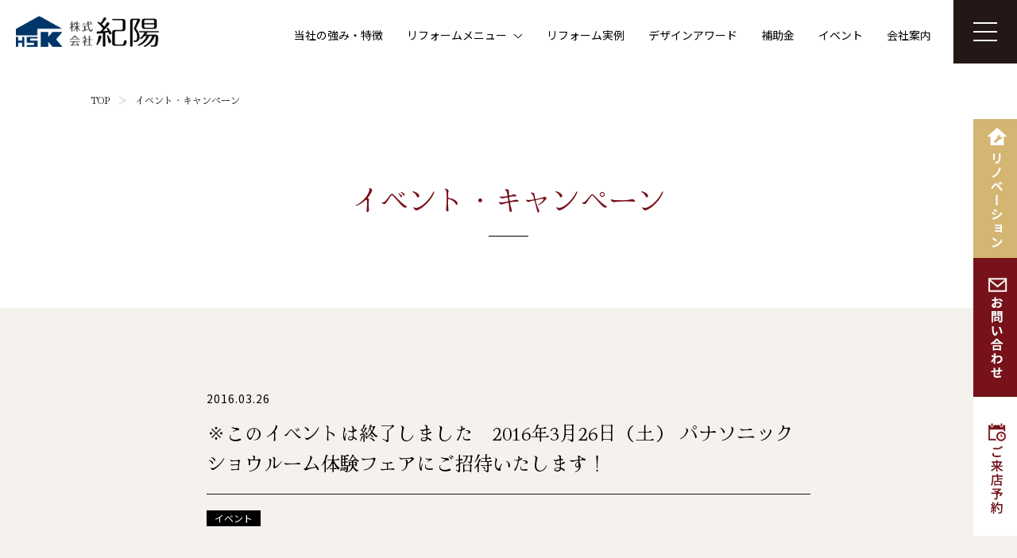

--- FILE ---
content_type: text/html; charset=UTF-8
request_url: https://kiyoo.co.jp/2016%E5%B9%B43%E6%9C%8826%E6%97%A5%EF%BC%88%E5%9C%9F%EF%BC%89-%E3%83%91%E3%83%8A%E3%82%BD%E3%83%8B%E3%83%83%E3%82%AF%E3%82%B7%E3%83%A7%E3%82%A6%E3%83%AB%E3%83%BC%E3%83%A0%E4%BD%93%E9%A8%93%E3%83%95/
body_size: 56847
content:
<!DOCTYPE html>
<html dir="ltr" lang="ja" prefix="og: https://ogp.me/ns#" class="no-js">
<head>

<meta charset="UTF-8">
<meta name="viewport" content="width=device-width, initial-scale=1">
<meta http-equiv="X-UA-Compatible" content="IE=edge,chrome=1">
<link href="https://kiyoo.co.jp/wp-content/themes/kiyo_ver03/css/reset.css" rel="stylesheet" type="text/css">
<link href="https://kiyoo.co.jp/wp-content/themes/kiyo_ver03/css/responsive.css" rel="stylesheet" type="text/css">
<link href="https://kiyoo.co.jp/wp-content/themes/kiyo_ver03/css/entry.css" rel="stylesheet" type="text/css">
<link href="https://kiyoo.co.jp/wp-content/themes/kiyo_ver03/css/swiper-bundle.min.css" rel="stylesheet" type="text/css">
<link rel="preconnect" href="https://fonts.googleapis.com">
<link rel="preconnect" href="https://fonts.gstatic.com" crossorigin>
<link href="https://fonts.googleapis.com/css2?family=Cormorant:ital,wght@0,300..700;1,300..700&family=Hina+Mincho&family=Noto+Sans+JP:wght@100..900&display=swap" rel="stylesheet">


<link rel="pingback" href="https://kiyoo.co.jp/xmlrpc.php">
	<style>img:is([sizes="auto" i], [sizes^="auto," i]) { contain-intrinsic-size: 3000px 1500px }</style>
	
		<!-- All in One SEO 4.8.5 - aioseo.com -->
		<title>※このイベントは終了しました 2016年3月26日（土） パナソニックショウルーム体験フェアにご招待いたします！ - 株式会社 紀陽</title>
	<meta name="description" content="お得なイベント・キャンペーン・特価商品情報のほか、最新リフォーム情報や補助金情報などリフォームに関する情報を発信しています。パナソニック主催のリフォームコンテストで多数の受賞実績！堺市でリフォームをお考えなら株式会社紀陽にお任せください！" />
	<meta name="robots" content="max-image-preview:large" />
	<meta name="author" content="zeal"/>
	<link rel="canonical" href="https://kiyoo.co.jp/2016%e5%b9%b43%e6%9c%8826%e6%97%a5%ef%bc%88%e5%9c%9f%ef%bc%89-%e3%83%91%e3%83%8a%e3%82%bd%e3%83%8b%e3%83%83%e3%82%af%e3%82%b7%e3%83%a7%e3%82%a6%e3%83%ab%e3%83%bc%e3%83%a0%e4%bd%93%e9%a8%93%e3%83%95/" />
	<meta name="generator" content="All in One SEO (AIOSEO) 4.8.5" />
		<meta property="og:locale" content="ja_JP" />
		<meta property="og:site_name" content="株式会社　紀陽 - 大阪でリフォームをお考えなら株式会社紀陽にお任せください" />
		<meta property="og:type" content="article" />
		<meta property="og:title" content="※このイベントは終了しました 2016年3月26日（土） パナソニックショウルーム体験フェアにご招待いたします！ - 株式会社 紀陽" />
		<meta property="og:description" content="お得なイベント・キャンペーン・特価商品情報のほか、最新リフォーム情報や補助金情報などリフォームに関する情報を発信しています。パナソニック主催のリフォームコンテストで多数の受賞実績！堺市でリフォームをお考えなら株式会社紀陽にお任せください！" />
		<meta property="og:url" content="https://kiyoo.co.jp/2016%e5%b9%b43%e6%9c%8826%e6%97%a5%ef%bc%88%e5%9c%9f%ef%bc%89-%e3%83%91%e3%83%8a%e3%82%bd%e3%83%8b%e3%83%83%e3%82%af%e3%82%b7%e3%83%a7%e3%82%a6%e3%83%ab%e3%83%bc%e3%83%a0%e4%bd%93%e9%a8%93%e3%83%95/" />
		<meta property="article:published_time" content="2016-03-26T04:10:27+00:00" />
		<meta property="article:modified_time" content="2021-09-02T06:28:49+00:00" />
		<meta name="twitter:card" content="summary_large_image" />
		<meta name="twitter:title" content="※このイベントは終了しました 2016年3月26日（土） パナソニックショウルーム体験フェアにご招待いたします！ - 株式会社 紀陽" />
		<meta name="twitter:description" content="お得なイベント・キャンペーン・特価商品情報のほか、最新リフォーム情報や補助金情報などリフォームに関する情報を発信しています。パナソニック主催のリフォームコンテストで多数の受賞実績！堺市でリフォームをお考えなら株式会社紀陽にお任せください！" />
		<script type="application/ld+json" class="aioseo-schema">
			{"@context":"https:\/\/schema.org","@graph":[{"@type":"BlogPosting","@id":"https:\/\/kiyoo.co.jp\/2016%e5%b9%b43%e6%9c%8826%e6%97%a5%ef%bc%88%e5%9c%9f%ef%bc%89-%e3%83%91%e3%83%8a%e3%82%bd%e3%83%8b%e3%83%83%e3%82%af%e3%82%b7%e3%83%a7%e3%82%a6%e3%83%ab%e3%83%bc%e3%83%a0%e4%bd%93%e9%a8%93%e3%83%95\/#blogposting","name":"\u203b\u3053\u306e\u30a4\u30d9\u30f3\u30c8\u306f\u7d42\u4e86\u3057\u307e\u3057\u305f 2016\u5e743\u670826\u65e5\uff08\u571f\uff09 \u30d1\u30ca\u30bd\u30cb\u30c3\u30af\u30b7\u30e7\u30a6\u30eb\u30fc\u30e0\u4f53\u9a13\u30d5\u30a7\u30a2\u306b\u3054\u62db\u5f85\u3044\u305f\u3057\u307e\u3059\uff01 - \u682a\u5f0f\u4f1a\u793e \u7d00\u967d","headline":"\u203b\u3053\u306e\u30a4\u30d9\u30f3\u30c8\u306f\u7d42\u4e86\u3057\u307e\u3057\u305f\u30002016\u5e743\u670826\u65e5\uff08\u571f\uff09 \u30d1\u30ca\u30bd\u30cb\u30c3\u30af\u30b7\u30e7\u30a6\u30eb\u30fc\u30e0\u4f53\u9a13\u30d5\u30a7\u30a2\u306b\u3054\u62db\u5f85\u3044\u305f\u3057\u307e\u3059\uff01","author":{"@id":"https:\/\/kiyoo.co.jp\/author\/zeal\/#author"},"publisher":{"@id":"https:\/\/kiyoo.co.jp\/#organization"},"image":{"@type":"ImageObject","url":"https:\/\/kiyoo.co.jp\/wp-content\/uploads\/2016\/12\/no-img.png","width":600,"height":480},"datePublished":"2016-03-26T13:10:27+09:00","dateModified":"2021-09-02T15:28:49+09:00","inLanguage":"ja","mainEntityOfPage":{"@id":"https:\/\/kiyoo.co.jp\/2016%e5%b9%b43%e6%9c%8826%e6%97%a5%ef%bc%88%e5%9c%9f%ef%bc%89-%e3%83%91%e3%83%8a%e3%82%bd%e3%83%8b%e3%83%83%e3%82%af%e3%82%b7%e3%83%a7%e3%82%a6%e3%83%ab%e3%83%bc%e3%83%a0%e4%bd%93%e9%a8%93%e3%83%95\/#webpage"},"isPartOf":{"@id":"https:\/\/kiyoo.co.jp\/2016%e5%b9%b43%e6%9c%8826%e6%97%a5%ef%bc%88%e5%9c%9f%ef%bc%89-%e3%83%91%e3%83%8a%e3%82%bd%e3%83%8b%e3%83%83%e3%82%af%e3%82%b7%e3%83%a7%e3%82%a6%e3%83%ab%e3%83%bc%e3%83%a0%e4%bd%93%e9%a8%93%e3%83%95\/#webpage"},"articleSection":"\u30a4\u30d9\u30f3\u30c8, Panasonic"},{"@type":"BreadcrumbList","@id":"https:\/\/kiyoo.co.jp\/2016%e5%b9%b43%e6%9c%8826%e6%97%a5%ef%bc%88%e5%9c%9f%ef%bc%89-%e3%83%91%e3%83%8a%e3%82%bd%e3%83%8b%e3%83%83%e3%82%af%e3%82%b7%e3%83%a7%e3%82%a6%e3%83%ab%e3%83%bc%e3%83%a0%e4%bd%93%e9%a8%93%e3%83%95\/#breadcrumblist","itemListElement":[{"@type":"ListItem","@id":"https:\/\/kiyoo.co.jp#listItem","position":1,"name":"Home","item":"https:\/\/kiyoo.co.jp","nextItem":{"@type":"ListItem","@id":"https:\/\/kiyoo.co.jp\/category\/event\/#listItem","name":"\u30a4\u30d9\u30f3\u30c8"}},{"@type":"ListItem","@id":"https:\/\/kiyoo.co.jp\/category\/event\/#listItem","position":2,"name":"\u30a4\u30d9\u30f3\u30c8","item":"https:\/\/kiyoo.co.jp\/category\/event\/","nextItem":{"@type":"ListItem","@id":"https:\/\/kiyoo.co.jp\/2016%e5%b9%b43%e6%9c%8826%e6%97%a5%ef%bc%88%e5%9c%9f%ef%bc%89-%e3%83%91%e3%83%8a%e3%82%bd%e3%83%8b%e3%83%83%e3%82%af%e3%82%b7%e3%83%a7%e3%82%a6%e3%83%ab%e3%83%bc%e3%83%a0%e4%bd%93%e9%a8%93%e3%83%95\/#listItem","name":"\u203b\u3053\u306e\u30a4\u30d9\u30f3\u30c8\u306f\u7d42\u4e86\u3057\u307e\u3057\u305f\u30002016\u5e743\u670826\u65e5\uff08\u571f\uff09 \u30d1\u30ca\u30bd\u30cb\u30c3\u30af\u30b7\u30e7\u30a6\u30eb\u30fc\u30e0\u4f53\u9a13\u30d5\u30a7\u30a2\u306b\u3054\u62db\u5f85\u3044\u305f\u3057\u307e\u3059\uff01"},"previousItem":{"@type":"ListItem","@id":"https:\/\/kiyoo.co.jp#listItem","name":"Home"}},{"@type":"ListItem","@id":"https:\/\/kiyoo.co.jp\/2016%e5%b9%b43%e6%9c%8826%e6%97%a5%ef%bc%88%e5%9c%9f%ef%bc%89-%e3%83%91%e3%83%8a%e3%82%bd%e3%83%8b%e3%83%83%e3%82%af%e3%82%b7%e3%83%a7%e3%82%a6%e3%83%ab%e3%83%bc%e3%83%a0%e4%bd%93%e9%a8%93%e3%83%95\/#listItem","position":3,"name":"\u203b\u3053\u306e\u30a4\u30d9\u30f3\u30c8\u306f\u7d42\u4e86\u3057\u307e\u3057\u305f\u30002016\u5e743\u670826\u65e5\uff08\u571f\uff09 \u30d1\u30ca\u30bd\u30cb\u30c3\u30af\u30b7\u30e7\u30a6\u30eb\u30fc\u30e0\u4f53\u9a13\u30d5\u30a7\u30a2\u306b\u3054\u62db\u5f85\u3044\u305f\u3057\u307e\u3059\uff01","previousItem":{"@type":"ListItem","@id":"https:\/\/kiyoo.co.jp\/category\/event\/#listItem","name":"\u30a4\u30d9\u30f3\u30c8"}}]},{"@type":"Organization","@id":"https:\/\/kiyoo.co.jp\/#organization","name":"\u682a\u5f0f\u4f1a\u793e\u3000\u7d00\u967d","description":"\u5927\u962a\u3067\u30ea\u30d5\u30a9\u30fc\u30e0\u3092\u304a\u8003\u3048\u306a\u3089\u682a\u5f0f\u4f1a\u793e\u7d00\u967d\u306b\u304a\u4efb\u305b\u304f\u3060\u3055\u3044","url":"https:\/\/kiyoo.co.jp\/"},{"@type":"Person","@id":"https:\/\/kiyoo.co.jp\/author\/zeal\/#author","url":"https:\/\/kiyoo.co.jp\/author\/zeal\/","name":"zeal","image":{"@type":"ImageObject","@id":"https:\/\/kiyoo.co.jp\/2016%e5%b9%b43%e6%9c%8826%e6%97%a5%ef%bc%88%e5%9c%9f%ef%bc%89-%e3%83%91%e3%83%8a%e3%82%bd%e3%83%8b%e3%83%83%e3%82%af%e3%82%b7%e3%83%a7%e3%82%a6%e3%83%ab%e3%83%bc%e3%83%a0%e4%bd%93%e9%a8%93%e3%83%95\/#authorImage","url":"https:\/\/secure.gravatar.com\/avatar\/40cec076dc1ed2043cd4c9dc0a8f2730ea9cc2d5f598dba890c055dd18dfddb6?s=96&d=mm&r=g","width":96,"height":96,"caption":"zeal"}},{"@type":"WebPage","@id":"https:\/\/kiyoo.co.jp\/2016%e5%b9%b43%e6%9c%8826%e6%97%a5%ef%bc%88%e5%9c%9f%ef%bc%89-%e3%83%91%e3%83%8a%e3%82%bd%e3%83%8b%e3%83%83%e3%82%af%e3%82%b7%e3%83%a7%e3%82%a6%e3%83%ab%e3%83%bc%e3%83%a0%e4%bd%93%e9%a8%93%e3%83%95\/#webpage","url":"https:\/\/kiyoo.co.jp\/2016%e5%b9%b43%e6%9c%8826%e6%97%a5%ef%bc%88%e5%9c%9f%ef%bc%89-%e3%83%91%e3%83%8a%e3%82%bd%e3%83%8b%e3%83%83%e3%82%af%e3%82%b7%e3%83%a7%e3%82%a6%e3%83%ab%e3%83%bc%e3%83%a0%e4%bd%93%e9%a8%93%e3%83%95\/","name":"\u203b\u3053\u306e\u30a4\u30d9\u30f3\u30c8\u306f\u7d42\u4e86\u3057\u307e\u3057\u305f 2016\u5e743\u670826\u65e5\uff08\u571f\uff09 \u30d1\u30ca\u30bd\u30cb\u30c3\u30af\u30b7\u30e7\u30a6\u30eb\u30fc\u30e0\u4f53\u9a13\u30d5\u30a7\u30a2\u306b\u3054\u62db\u5f85\u3044\u305f\u3057\u307e\u3059\uff01 - \u682a\u5f0f\u4f1a\u793e \u7d00\u967d","description":"\u304a\u5f97\u306a\u30a4\u30d9\u30f3\u30c8\u30fb\u30ad\u30e3\u30f3\u30da\u30fc\u30f3\u30fb\u7279\u4fa1\u5546\u54c1\u60c5\u5831\u306e\u307b\u304b\u3001\u6700\u65b0\u30ea\u30d5\u30a9\u30fc\u30e0\u60c5\u5831\u3084\u88dc\u52a9\u91d1\u60c5\u5831\u306a\u3069\u30ea\u30d5\u30a9\u30fc\u30e0\u306b\u95a2\u3059\u308b\u60c5\u5831\u3092\u767a\u4fe1\u3057\u3066\u3044\u307e\u3059\u3002\u30d1\u30ca\u30bd\u30cb\u30c3\u30af\u4e3b\u50ac\u306e\u30ea\u30d5\u30a9\u30fc\u30e0\u30b3\u30f3\u30c6\u30b9\u30c8\u3067\u591a\u6570\u306e\u53d7\u8cde\u5b9f\u7e3e\uff01\u583a\u5e02\u3067\u30ea\u30d5\u30a9\u30fc\u30e0\u3092\u304a\u8003\u3048\u306a\u3089\u682a\u5f0f\u4f1a\u793e\u7d00\u967d\u306b\u304a\u4efb\u305b\u304f\u3060\u3055\u3044\uff01","inLanguage":"ja","isPartOf":{"@id":"https:\/\/kiyoo.co.jp\/#website"},"breadcrumb":{"@id":"https:\/\/kiyoo.co.jp\/2016%e5%b9%b43%e6%9c%8826%e6%97%a5%ef%bc%88%e5%9c%9f%ef%bc%89-%e3%83%91%e3%83%8a%e3%82%bd%e3%83%8b%e3%83%83%e3%82%af%e3%82%b7%e3%83%a7%e3%82%a6%e3%83%ab%e3%83%bc%e3%83%a0%e4%bd%93%e9%a8%93%e3%83%95\/#breadcrumblist"},"author":{"@id":"https:\/\/kiyoo.co.jp\/author\/zeal\/#author"},"creator":{"@id":"https:\/\/kiyoo.co.jp\/author\/zeal\/#author"},"image":{"@type":"ImageObject","url":"https:\/\/kiyoo.co.jp\/wp-content\/uploads\/2016\/12\/no-img.png","@id":"https:\/\/kiyoo.co.jp\/2016%e5%b9%b43%e6%9c%8826%e6%97%a5%ef%bc%88%e5%9c%9f%ef%bc%89-%e3%83%91%e3%83%8a%e3%82%bd%e3%83%8b%e3%83%83%e3%82%af%e3%82%b7%e3%83%a7%e3%82%a6%e3%83%ab%e3%83%bc%e3%83%a0%e4%bd%93%e9%a8%93%e3%83%95\/#mainImage","width":600,"height":480},"primaryImageOfPage":{"@id":"https:\/\/kiyoo.co.jp\/2016%e5%b9%b43%e6%9c%8826%e6%97%a5%ef%bc%88%e5%9c%9f%ef%bc%89-%e3%83%91%e3%83%8a%e3%82%bd%e3%83%8b%e3%83%83%e3%82%af%e3%82%b7%e3%83%a7%e3%82%a6%e3%83%ab%e3%83%bc%e3%83%a0%e4%bd%93%e9%a8%93%e3%83%95\/#mainImage"},"datePublished":"2016-03-26T13:10:27+09:00","dateModified":"2021-09-02T15:28:49+09:00"},{"@type":"WebSite","@id":"https:\/\/kiyoo.co.jp\/#website","url":"https:\/\/kiyoo.co.jp\/","name":"\u682a\u5f0f\u4f1a\u793e\u3000\u7d00\u967d","description":"\u5927\u962a\u3067\u30ea\u30d5\u30a9\u30fc\u30e0\u3092\u304a\u8003\u3048\u306a\u3089\u682a\u5f0f\u4f1a\u793e\u7d00\u967d\u306b\u304a\u4efb\u305b\u304f\u3060\u3055\u3044","inLanguage":"ja","publisher":{"@id":"https:\/\/kiyoo.co.jp\/#organization"}}]}
		</script>
		<!-- All in One SEO -->

<link rel="alternate" type="application/rss+xml" title="株式会社　紀陽 &raquo; ※このイベントは終了しました　2016年3月26日（土） パナソニックショウルーム体験フェアにご招待いたします！ のコメントのフィード" href="https://kiyoo.co.jp/2016%e5%b9%b43%e6%9c%8826%e6%97%a5%ef%bc%88%e5%9c%9f%ef%bc%89-%e3%83%91%e3%83%8a%e3%82%bd%e3%83%8b%e3%83%83%e3%82%af%e3%82%b7%e3%83%a7%e3%82%a6%e3%83%ab%e3%83%bc%e3%83%a0%e4%bd%93%e9%a8%93%e3%83%95/feed/" />
<link rel='stylesheet' id='wp-block-library-css' href='https://kiyoo.co.jp/wp-includes/css/dist/block-library/style.min.css?ver=ae2d75601867e9d84102ccb3af040a11' type='text/css' media='all' />
<style id='classic-theme-styles-inline-css' type='text/css'>
/*! This file is auto-generated */
.wp-block-button__link{color:#fff;background-color:#32373c;border-radius:9999px;box-shadow:none;text-decoration:none;padding:calc(.667em + 2px) calc(1.333em + 2px);font-size:1.125em}.wp-block-file__button{background:#32373c;color:#fff;text-decoration:none}
</style>
<style id='global-styles-inline-css' type='text/css'>
:root{--wp--preset--aspect-ratio--square: 1;--wp--preset--aspect-ratio--4-3: 4/3;--wp--preset--aspect-ratio--3-4: 3/4;--wp--preset--aspect-ratio--3-2: 3/2;--wp--preset--aspect-ratio--2-3: 2/3;--wp--preset--aspect-ratio--16-9: 16/9;--wp--preset--aspect-ratio--9-16: 9/16;--wp--preset--color--black: #000000;--wp--preset--color--cyan-bluish-gray: #abb8c3;--wp--preset--color--white: #ffffff;--wp--preset--color--pale-pink: #f78da7;--wp--preset--color--vivid-red: #cf2e2e;--wp--preset--color--luminous-vivid-orange: #ff6900;--wp--preset--color--luminous-vivid-amber: #fcb900;--wp--preset--color--light-green-cyan: #7bdcb5;--wp--preset--color--vivid-green-cyan: #00d084;--wp--preset--color--pale-cyan-blue: #8ed1fc;--wp--preset--color--vivid-cyan-blue: #0693e3;--wp--preset--color--vivid-purple: #9b51e0;--wp--preset--gradient--vivid-cyan-blue-to-vivid-purple: linear-gradient(135deg,rgba(6,147,227,1) 0%,rgb(155,81,224) 100%);--wp--preset--gradient--light-green-cyan-to-vivid-green-cyan: linear-gradient(135deg,rgb(122,220,180) 0%,rgb(0,208,130) 100%);--wp--preset--gradient--luminous-vivid-amber-to-luminous-vivid-orange: linear-gradient(135deg,rgba(252,185,0,1) 0%,rgba(255,105,0,1) 100%);--wp--preset--gradient--luminous-vivid-orange-to-vivid-red: linear-gradient(135deg,rgba(255,105,0,1) 0%,rgb(207,46,46) 100%);--wp--preset--gradient--very-light-gray-to-cyan-bluish-gray: linear-gradient(135deg,rgb(238,238,238) 0%,rgb(169,184,195) 100%);--wp--preset--gradient--cool-to-warm-spectrum: linear-gradient(135deg,rgb(74,234,220) 0%,rgb(151,120,209) 20%,rgb(207,42,186) 40%,rgb(238,44,130) 60%,rgb(251,105,98) 80%,rgb(254,248,76) 100%);--wp--preset--gradient--blush-light-purple: linear-gradient(135deg,rgb(255,206,236) 0%,rgb(152,150,240) 100%);--wp--preset--gradient--blush-bordeaux: linear-gradient(135deg,rgb(254,205,165) 0%,rgb(254,45,45) 50%,rgb(107,0,62) 100%);--wp--preset--gradient--luminous-dusk: linear-gradient(135deg,rgb(255,203,112) 0%,rgb(199,81,192) 50%,rgb(65,88,208) 100%);--wp--preset--gradient--pale-ocean: linear-gradient(135deg,rgb(255,245,203) 0%,rgb(182,227,212) 50%,rgb(51,167,181) 100%);--wp--preset--gradient--electric-grass: linear-gradient(135deg,rgb(202,248,128) 0%,rgb(113,206,126) 100%);--wp--preset--gradient--midnight: linear-gradient(135deg,rgb(2,3,129) 0%,rgb(40,116,252) 100%);--wp--preset--font-size--small: 13px;--wp--preset--font-size--medium: 20px;--wp--preset--font-size--large: 36px;--wp--preset--font-size--x-large: 42px;--wp--preset--spacing--20: 0.44rem;--wp--preset--spacing--30: 0.67rem;--wp--preset--spacing--40: 1rem;--wp--preset--spacing--50: 1.5rem;--wp--preset--spacing--60: 2.25rem;--wp--preset--spacing--70: 3.38rem;--wp--preset--spacing--80: 5.06rem;--wp--preset--shadow--natural: 6px 6px 9px rgba(0, 0, 0, 0.2);--wp--preset--shadow--deep: 12px 12px 50px rgba(0, 0, 0, 0.4);--wp--preset--shadow--sharp: 6px 6px 0px rgba(0, 0, 0, 0.2);--wp--preset--shadow--outlined: 6px 6px 0px -3px rgba(255, 255, 255, 1), 6px 6px rgba(0, 0, 0, 1);--wp--preset--shadow--crisp: 6px 6px 0px rgba(0, 0, 0, 1);}:where(.is-layout-flex){gap: 0.5em;}:where(.is-layout-grid){gap: 0.5em;}body .is-layout-flex{display: flex;}.is-layout-flex{flex-wrap: wrap;align-items: center;}.is-layout-flex > :is(*, div){margin: 0;}body .is-layout-grid{display: grid;}.is-layout-grid > :is(*, div){margin: 0;}:where(.wp-block-columns.is-layout-flex){gap: 2em;}:where(.wp-block-columns.is-layout-grid){gap: 2em;}:where(.wp-block-post-template.is-layout-flex){gap: 1.25em;}:where(.wp-block-post-template.is-layout-grid){gap: 1.25em;}.has-black-color{color: var(--wp--preset--color--black) !important;}.has-cyan-bluish-gray-color{color: var(--wp--preset--color--cyan-bluish-gray) !important;}.has-white-color{color: var(--wp--preset--color--white) !important;}.has-pale-pink-color{color: var(--wp--preset--color--pale-pink) !important;}.has-vivid-red-color{color: var(--wp--preset--color--vivid-red) !important;}.has-luminous-vivid-orange-color{color: var(--wp--preset--color--luminous-vivid-orange) !important;}.has-luminous-vivid-amber-color{color: var(--wp--preset--color--luminous-vivid-amber) !important;}.has-light-green-cyan-color{color: var(--wp--preset--color--light-green-cyan) !important;}.has-vivid-green-cyan-color{color: var(--wp--preset--color--vivid-green-cyan) !important;}.has-pale-cyan-blue-color{color: var(--wp--preset--color--pale-cyan-blue) !important;}.has-vivid-cyan-blue-color{color: var(--wp--preset--color--vivid-cyan-blue) !important;}.has-vivid-purple-color{color: var(--wp--preset--color--vivid-purple) !important;}.has-black-background-color{background-color: var(--wp--preset--color--black) !important;}.has-cyan-bluish-gray-background-color{background-color: var(--wp--preset--color--cyan-bluish-gray) !important;}.has-white-background-color{background-color: var(--wp--preset--color--white) !important;}.has-pale-pink-background-color{background-color: var(--wp--preset--color--pale-pink) !important;}.has-vivid-red-background-color{background-color: var(--wp--preset--color--vivid-red) !important;}.has-luminous-vivid-orange-background-color{background-color: var(--wp--preset--color--luminous-vivid-orange) !important;}.has-luminous-vivid-amber-background-color{background-color: var(--wp--preset--color--luminous-vivid-amber) !important;}.has-light-green-cyan-background-color{background-color: var(--wp--preset--color--light-green-cyan) !important;}.has-vivid-green-cyan-background-color{background-color: var(--wp--preset--color--vivid-green-cyan) !important;}.has-pale-cyan-blue-background-color{background-color: var(--wp--preset--color--pale-cyan-blue) !important;}.has-vivid-cyan-blue-background-color{background-color: var(--wp--preset--color--vivid-cyan-blue) !important;}.has-vivid-purple-background-color{background-color: var(--wp--preset--color--vivid-purple) !important;}.has-black-border-color{border-color: var(--wp--preset--color--black) !important;}.has-cyan-bluish-gray-border-color{border-color: var(--wp--preset--color--cyan-bluish-gray) !important;}.has-white-border-color{border-color: var(--wp--preset--color--white) !important;}.has-pale-pink-border-color{border-color: var(--wp--preset--color--pale-pink) !important;}.has-vivid-red-border-color{border-color: var(--wp--preset--color--vivid-red) !important;}.has-luminous-vivid-orange-border-color{border-color: var(--wp--preset--color--luminous-vivid-orange) !important;}.has-luminous-vivid-amber-border-color{border-color: var(--wp--preset--color--luminous-vivid-amber) !important;}.has-light-green-cyan-border-color{border-color: var(--wp--preset--color--light-green-cyan) !important;}.has-vivid-green-cyan-border-color{border-color: var(--wp--preset--color--vivid-green-cyan) !important;}.has-pale-cyan-blue-border-color{border-color: var(--wp--preset--color--pale-cyan-blue) !important;}.has-vivid-cyan-blue-border-color{border-color: var(--wp--preset--color--vivid-cyan-blue) !important;}.has-vivid-purple-border-color{border-color: var(--wp--preset--color--vivid-purple) !important;}.has-vivid-cyan-blue-to-vivid-purple-gradient-background{background: var(--wp--preset--gradient--vivid-cyan-blue-to-vivid-purple) !important;}.has-light-green-cyan-to-vivid-green-cyan-gradient-background{background: var(--wp--preset--gradient--light-green-cyan-to-vivid-green-cyan) !important;}.has-luminous-vivid-amber-to-luminous-vivid-orange-gradient-background{background: var(--wp--preset--gradient--luminous-vivid-amber-to-luminous-vivid-orange) !important;}.has-luminous-vivid-orange-to-vivid-red-gradient-background{background: var(--wp--preset--gradient--luminous-vivid-orange-to-vivid-red) !important;}.has-very-light-gray-to-cyan-bluish-gray-gradient-background{background: var(--wp--preset--gradient--very-light-gray-to-cyan-bluish-gray) !important;}.has-cool-to-warm-spectrum-gradient-background{background: var(--wp--preset--gradient--cool-to-warm-spectrum) !important;}.has-blush-light-purple-gradient-background{background: var(--wp--preset--gradient--blush-light-purple) !important;}.has-blush-bordeaux-gradient-background{background: var(--wp--preset--gradient--blush-bordeaux) !important;}.has-luminous-dusk-gradient-background{background: var(--wp--preset--gradient--luminous-dusk) !important;}.has-pale-ocean-gradient-background{background: var(--wp--preset--gradient--pale-ocean) !important;}.has-electric-grass-gradient-background{background: var(--wp--preset--gradient--electric-grass) !important;}.has-midnight-gradient-background{background: var(--wp--preset--gradient--midnight) !important;}.has-small-font-size{font-size: var(--wp--preset--font-size--small) !important;}.has-medium-font-size{font-size: var(--wp--preset--font-size--medium) !important;}.has-large-font-size{font-size: var(--wp--preset--font-size--large) !important;}.has-x-large-font-size{font-size: var(--wp--preset--font-size--x-large) !important;}
:where(.wp-block-post-template.is-layout-flex){gap: 1.25em;}:where(.wp-block-post-template.is-layout-grid){gap: 1.25em;}
:where(.wp-block-columns.is-layout-flex){gap: 2em;}:where(.wp-block-columns.is-layout-grid){gap: 2em;}
:root :where(.wp-block-pullquote){font-size: 1.5em;line-height: 1.6;}
</style>
<link rel='stylesheet' id='contact-form-7-css' href='https://kiyoo.co.jp/wp-content/plugins/contact-form-7/includes/css/styles.css?ver=6.1' type='text/css' media='all' />
<link rel='stylesheet' id='cf7msm_styles-css' href='https://kiyoo.co.jp/wp-content/plugins/contact-form-7-multi-step-module/resources/cf7msm.css?ver=4.4.2' type='text/css' media='all' />
<link rel='stylesheet' id='responsive-lightbox-prettyphoto-css' href='https://kiyoo.co.jp/wp-content/plugins/responsive-lightbox/assets/prettyphoto/prettyPhoto.min.css?ver=3.1.6' type='text/css' media='all' />
<link rel='stylesheet' id='main-style-css' href='https://kiyoo.co.jp/wp-content/themes/kiyo_ver03/style.css?ver=ae2d75601867e9d84102ccb3af040a11' type='text/css' media='all' />
<script type="text/javascript" src="https://kiyoo.co.jp/wp-includes/js/jquery/jquery.min.js?ver=3.7.1" id="jquery-core-js"></script>
<script type="text/javascript" src="https://kiyoo.co.jp/wp-includes/js/jquery/jquery-migrate.min.js?ver=3.4.1" id="jquery-migrate-js"></script>
<script type="text/javascript" src="https://kiyoo.co.jp/wp-content/plugins/responsive-lightbox/assets/prettyphoto/jquery.prettyPhoto.min.js?ver=3.1.6" id="responsive-lightbox-prettyphoto-js"></script>
<script type="text/javascript" src="https://kiyoo.co.jp/wp-includes/js/underscore.min.js?ver=1.13.7" id="underscore-js"></script>
<script type="text/javascript" src="https://kiyoo.co.jp/wp-content/plugins/responsive-lightbox/assets/infinitescroll/infinite-scroll.pkgd.min.js?ver=4.0.1" id="responsive-lightbox-infinite-scroll-js"></script>
<script type="text/javascript" id="responsive-lightbox-js-before">
/* <![CDATA[ */
var rlArgs = {"script":"prettyphoto","selector":"lightbox","customEvents":"","activeGalleries":true,"animationSpeed":"normal","slideshow":false,"slideshowDelay":5000,"slideshowAutoplay":false,"opacity":"0.75","showTitle":true,"allowResize":true,"allowExpand":true,"width":1080,"height":720,"separator":"\/","theme":"pp_default","horizontalPadding":20,"hideFlash":false,"wmode":"opaque","videoAutoplay":false,"modal":false,"deeplinking":false,"overlayGallery":true,"keyboardShortcuts":true,"social":false,"woocommerce_gallery":false,"ajaxurl":"https:\/\/kiyoo.co.jp\/wp-admin\/admin-ajax.php","nonce":"b1506f1242","preview":false,"postId":1320,"scriptExtension":false};
/* ]]> */
</script>
<script type="text/javascript" src="https://kiyoo.co.jp/wp-content/plugins/responsive-lightbox/js/front.js?ver=2.5.2" id="responsive-lightbox-js"></script>
<link rel="https://api.w.org/" href="https://kiyoo.co.jp/wp-json/" /><link rel="alternate" title="JSON" type="application/json" href="https://kiyoo.co.jp/wp-json/wp/v2/posts/1320" /><link rel="EditURI" type="application/rsd+xml" title="RSD" href="https://kiyoo.co.jp/xmlrpc.php?rsd" />

<link rel='shortlink' href='https://kiyoo.co.jp/?p=1320' />
<link rel="alternate" title="oEmbed (JSON)" type="application/json+oembed" href="https://kiyoo.co.jp/wp-json/oembed/1.0/embed?url=https%3A%2F%2Fkiyoo.co.jp%2F2016%25e5%25b9%25b43%25e6%259c%258826%25e6%2597%25a5%25ef%25bc%2588%25e5%259c%259f%25ef%25bc%2589-%25e3%2583%2591%25e3%2583%258a%25e3%2582%25bd%25e3%2583%258b%25e3%2583%2583%25e3%2582%25af%25e3%2582%25b7%25e3%2583%25a7%25e3%2582%25a6%25e3%2583%25ab%25e3%2583%25bc%25e3%2583%25a0%25e4%25bd%2593%25e9%25a8%2593%25e3%2583%2595%2F" />
<link rel="alternate" title="oEmbed (XML)" type="text/xml+oembed" href="https://kiyoo.co.jp/wp-json/oembed/1.0/embed?url=https%3A%2F%2Fkiyoo.co.jp%2F2016%25e5%25b9%25b43%25e6%259c%258826%25e6%2597%25a5%25ef%25bc%2588%25e5%259c%259f%25ef%25bc%2589-%25e3%2583%2591%25e3%2583%258a%25e3%2582%25bd%25e3%2583%258b%25e3%2583%2583%25e3%2582%25af%25e3%2582%25b7%25e3%2583%25a7%25e3%2582%25a6%25e3%2583%25ab%25e3%2583%25bc%25e3%2583%25a0%25e4%25bd%2593%25e9%25a8%2593%25e3%2583%2595%2F&#038;format=xml" />
<script src="https://kiyoo.co.jp/wp-content/themes/kiyo_ver03/js/jquery-3.4.1.min.js"></script>
<script src="https://kiyoo.co.jp/wp-content/themes/kiyo_ver03/js/jquery.util.js"></script>
<script src="https://kiyoo.co.jp/wp-content/themes/kiyo_ver03/js/jquery.easing.1.3.js"></script>
<script src="https://kiyoo.co.jp/wp-content/themes/kiyo_ver03/js/swiper-bundle.min.js"></script>

<!-- Google tag (gtag.js) -->
<script async src="https://www.googletagmanager.com/gtag/js?id=G-N760V5T3K7"></script>
<script>
  window.dataLayer = window.dataLayer || [];
  function gtag(){dataLayer.push(arguments);}
  gtag('js', new Date());

  gtag('config', 'G-N760V5T3K7');
</script>

<!-- LINE Tag Base Code -->
<!-- Do Not Modify -->
<script>
(function(g,d,o){
g._ltq=g._ltq||[];g._lt=g._lt||function(){g._ltq.push(arguments)};
  var h=location.protocol==='https:'?'https://d.line-scdn.net':'http://d.line-cdn.net';
  var s=d.createElement('script');s.async=1;
  s.src=o||h+'/n/line_tag/public/release/v1/lt.js';
  var t=d.getElementsByTagName('script')[0];t.parentNode.insertBefore(s,t);
    })(window, document);
_lt('init', {
  customerType: 'lap',
  tagId: '500e5af8-c3a1-4c0d-a15f-6e60fe1122df'
});
_lt('send', 'pv', ['500e5af8-c3a1-4c0d-a15f-6e60fe1122df']);
</script>
<noscript>
  <img height="1" width="1" style="display:none"
src="https://tr.line.me/tag.gif?c_t=lap&t_id=500e5af8-c3a1-4c0d-a15f-6e60fe1122df&e=pv&noscript=1" />
</noscript>
<!-- End LINE Tag Base Code -->

<script type="application/ld+json">
{
 "@context":"http://schema.org",
 "@type":"HomeAndConstructionBusiness",
 "name":"PanasonicリフォームClub 株式会社紀陽 大阪南店",
 "address":{
  "@type":"PostalAddress",
  "streetAddress":"大美野１６７−３８",
  "addressLocality":"堺市東区",
  "addressRegion":"大阪府",
  "postalCode":"599-8126",
  "addressCountry":"JP"
 },
 "geo":{
  "@type":"GeoCoordinates",
  "latitude":"34.532904",
  "longitude":"135.523734"
 },
 "telephone":"+81-120-396-867",
 "openingHoursSpecification":[
  {
   "@type":"OpeningHoursSpecification",
   "dayOfWeek":[
    "Monday",
    "Tuesday",
    "Thursday",
    "Friday",
    "Saturday",
    "Sunday"
   ],
   "opens":"9:00",
   "closes":"18:00"
  }
 ],
 "url":"https://kiyoo.co.jp/"
}
</script>

<script>
jQuery(function($){

	//drawer
	$('.menu_btn').on('click', function(){
		if($('body').hasClass('open')){
			$('body').removeClass('open');
		}else{
			$('body').addClass('open');
		}
	});
	$('.drawer li a').on('click', function(){
		$('body').removeClass('open');
	});

});

$(window).on('load', function(){

	if(window.matchMedia('screen and (max-width: 599px)').matches){

		//ページ下部固定ボタン
		$(window).on('scroll', function(){
			var scroll = $(window).scrollTop();
			var sp_menu = $('.sp_float').outerHeight();
			$('footer').css('margin-bottom', sp_menu + 'px');
			if(scroll > 600){
				$('.sp_float').css('bottom', '0');
			}else if(scroll < 600){
				$('.sp_float').css('bottom', '-100px');
			}
		});

		$(window).on('scroll', function(){
			var scroll = $(window).scrollTop();
			var sp_float_h = $('.sp_float').height();
			if(scroll > 600){
				$('.page_top').css('bottom', sp_float_h + 'px');
			}else if(scroll < 600){
				$('.page_top').css('bottom', '-100px');
			}
		});


	}

	if(window.matchMedia('screen and (min-width: 600px)').matches){

		var drawer_1 = $('.drawer_1').height() + 100;
		$('.drawer_inner ul').css('height', drawer_1 + 'px');

		$('.menu_d_down').on('click', function(){
			$(this).find('ul').slideToggle();
		});

		$(window).on('scroll', function(){
			var scroll = $(window).scrollTop();
			if(scroll > 600){
				$('.page_top').css('bottom', '20px');
			}else if(scroll < 600){
				$('.page_top').css('bottom', '-100px');
			}
		});

	}





});
</script>


</head>
<body>

<div id="container" ontouchstart="">


	<header>
		<div class="clearfix">
			<h1 class="logo">
				<a href="https://kiyoo.co.jp/" class="op">
					<img src="https://kiyoo.co.jp/wp-content/themes/kiyo_ver03/images/common/logo.png" class="respon" alt="株式会社 紀陽 - 堺市でリフォームをお考えなら株式会社紀陽にお任せください">
				</a>
			</h1>

			<div class="head_menu">
				<nav>
					<ul class="clearfix">
						<li><a href="https://kiyoo.co.jp/about/">当社の強み・特徴</a></li>
						<li class="menu_d_down">リフォームメニュー<span></span>
							<ul>
								<li><a href="https://kiyoo.co.jp/reform_menu/">リフォームメニューTOP</a></li>
								<li><a href="https://kiyoo.co.jp/mizumawari/">水まわりリフォーム</a></li>
								<li><a href="https://kiyoo.co.jp/renovation/">リノベーション</a></li>
								<li><a href="https://kiyoo.co.jp/taishin/">耐震改修工事</a></li>
							</ul>
						</li>
						<li><a href="https://kiyoo.co.jp/result/">リフォーム実例</a></li>
						<li><a href="https://kiyoo.co.jp/award/">デザインアワード</a></li>
						<li><a href="https://kiyoo.co.jp/subsidy/">補助金</a></li>
						<li><a href="https://kiyoo.co.jp/category/event/">イベント</a></li>
						<li><a href="https://kiyoo.co.jp/company/">会社案内</a></li>
					</ul>
				</nav>
				<div class="menu_btn"><span></span><span></span><span></span></div>
			</div>
		</div><!-- head_inner END -->

		<div class="drawer_frame">
			<div class="drawer_inner text_16 text_700 clearfix">
				<ul>
					<li><img src="https://kiyoo.co.jp/wp-content/themes/kiyo_ver03/images/common/drawer_ttl03.png" class="respon" alt="最新イベント情報"></li>
					<li class="drawer_event">

											<a href="https://kiyoo.co.jp/%e9%96%8b%e5%82%ac%e6%9c%9f%e9%96%93%e4%b8%ad%e3%81%af%e3%81%8a%e5%b9%b4%e7%8e%89%e3%82%bb%e3%83%bc%e3%83%ab%e3%81%ae%e7%89%b9%e5%88%a5%e4%be%a1%e6%a0%bc%e3%81%ab%e5%af%be%e5%bf%9c%e8%87%b4%e3%81%97/">
							<div class="photo_frame">
								<img width="500" height="500" src="https://kiyoo.co.jp/wp-content/uploads/2026/01/1768095723.jpg" class="attachment-midium size-midium wp-post-image" alt="開催期間中はお年玉セールの特別価格に対応致します！" decoding="async" fetchpriority="high" />							</div>
						</a>
									
					</li>
					<li class="drawer_btn"><a href="tel:0120396867"><img src="https://kiyoo.co.jp/wp-content/themes/kiyo_ver03/images/common/btn_tel.png" class="respon" alt="電話する"></a></li>
				</ul>

				<ul class="drawer_1">
					<li><img src="https://kiyoo.co.jp/wp-content/themes/kiyo_ver03/images/common/drawer_ttl01.png" class="respon" alt="リフォーム＆リノベーション"></li>
					<li><a href="https://kiyoo.co.jp/">トップページ</a></li>
					<li><a href="https://kiyoo.co.jp/about/">当社の強み・リフォームの特徴</a></li>
					<li><a href="https://kiyoo.co.jp/reform_menu/">リフォームメニュー
					</a></li>
					<li class="drawer_link"><a href="https://kiyoo.co.jp/mizumawari/">水まわりリフォーム</a></li>
					<li class="drawer_link"><a href="https://kiyoo.co.jp/renovation/">リノベーション</a></li>
					<li class="drawer_link"><a href="https://kiyoo.co.jp/taishin/">耐震改修工事</a></li>
					<li><a href="https://kiyoo.co.jp/result/">リフォーム実例・実績</a></li>
					<li class="drawer_link"><a href="https://kiyoo.co.jp/award/">デザインアワード受賞作品</a></li>
					<li><a href="https://kiyoo.co.jp/subsidy/">リフォーム補助金</a></li>
					<li class="drawer_btn"><a href="https://kiyoo.co.jp/contact/"><img src="https://kiyoo.co.jp/wp-content/themes/kiyo_ver03/images/common/btn_contact.png" class="respon" alt="メールフォームはこちら"></a></li>
				</ul>

				<ul>
					<li><img src="https://kiyoo.co.jp/wp-content/themes/kiyo_ver03/images/common/drawer_ttl02.png" class="respon" alt="私たちについて"></li>
					<li><a href="https://kiyoo.co.jp/topics/">イベント・キャンペーン情報</a></li>
					<li><a href="https://kiyoo.co.jp/category/news/">お知らせ</a></li>
					<li><a href="https://kiyoo.co.jp/company/">会社案内</a></li>
					<li><a href="https://www.th-yamato.jp/" target="_blank">奈良の新築住宅はテクノホームヤマト</a></li>
					<li><a href="https://kiyoo.co.jp/renovefudosan/" target="_blank">リノベ不動産</a></li>
					<li><a href="https://kiyoo.co.jp/privacy/">プライバシーポリシー</a></li>
					<li><a href="https://kiyoo.co.jp/site_map/">サイトマップ</a></li>
					<li class="drawer_btn"><a href="https://kiyoo.co.jp/contact2/"><img src="https://kiyoo.co.jp/wp-content/themes/kiyo_ver03/images/common/btn_yoyaku.png" class="respon" alt="店舗の来店予約はこちら"></a></li>
				</ul>

			</div>
		</div>

		<ul class="side_float">
			<li><a href="https://kiyoo.co.jp/renovation/"><img src="https://kiyoo.co.jp/wp-content/themes/kiyo_ver03/images/common/side_float01.gif" class="respon" alt="リノベーション"></a></li>
			<li><a href="https://kiyoo.co.jp/contact/"><img src="https://kiyoo.co.jp/wp-content/themes/kiyo_ver03/images/common/side_float02.gif" class="respon" alt="お問い合わせ"></a></li>
			<li><a href="https://kiyoo.co.jp/contact2/"><img src="https://kiyoo.co.jp/wp-content/themes/kiyo_ver03/images/common/side_float03.gif" class="respon" alt="ご来店予約"></a></li>
		</ul>
	</header>
<main>
<article>
	<div class="under_head">
		<div class="inner_frame text_hina">
			<ul class="pan_nav clearfix">
				<li><a href="https://kiyoo.co.jp/">TOP</a></li>
				<li>イベント・キャンペーン</li>
			</ul>
		</div>
	</div>

	<section>
		<div class="inner_frame p_t100 p_b120">
			<h2 class="ttl_line center text_hina text_500 text_36"><span class="text_wine">イベント・キャンペーン</span></h2>
		</div>
		<div class="bg_beige p_t100 p_b140">
			<div class="inner_frame">
				<div class="entry_frame">
										<p class="ls_1 m_b10">2016.03.26</p>
					<h3 class="entry_ttl text_24 text_hina text_500 lh_16">※このイベントは終了しました　2016年3月26日（土） パナソニックショウルーム体験フェアにご招待いたします！</h3>

					<span class="cat_label text_12">イベント</span>					
					<div class="entry_content p_t60 m_b80">
						<table border="0" width="650" cellspacing="0" cellpadding="10" align="center">
<tbody>
<tr>
<td class="Default" colspan="2" align="left"><span style="color: #ff00ff"><strong><span style="color: #ff0000;font-size: medium">※このイベントは終了しました</span></strong></span></p>
<p>パナソニックリビングショウルーム　堺「パナソニックショウルーム体験フェア」にご招待いたします</p>
<p>『　次のページをめくろう…真っ白な明日に夢を描こう　』</p>
<p>☆最新の設備に触れて、リフォームを身近に感じてください ☆</p>
<p><strong>日時：3月26日（土）10：00～16：00</strong></p>
<p>場所：パナソニック　リビングショウルーム堺<br />
（　大阪府 堺市 西区 鳳中町8-3-5　）</p>
<p><span style="color: #3366ff">★お楽しみも盛りだくさん！！ご来場いただくだけでプレゼント♪<br />
★お子様にはお菓子のつかみどり</span></p>
<p><strong><span style="color: #ff0000">↓↓↓↓↓　そして・・・ご注目！！　↓↓↓↓↓</span></strong></p>
<p>◆◆対象商品ご成約でもれなく豪華プレゼント！!◆◆</p>
<p>⇒※3月26日（土）にパナソニックショウルーム堺にご来場の方限定です</p>
<p><strong>●キッチンやバスをお考えの場合・ご成約いただくと……</strong><br />
欲しかったオプション設備　例えば【食器洗い乾燥機】や<br />
【浴室暖房換気乾燥機】 をプレゼント！！</p>
<p>♪スタッフ一押しのお得な企画です♪</p>
<p>対象商品等、詳しくはチラシをご覧くださいませ。</p>
<p>◇◇◇◇◇◇上記特典は◇◇◇</p>
<p>3月26日にパナソニックショウルーム堺にご来場のお客様に限りの特典になっておりますが、<br />
弊社では、3月25日までにご連絡頂けましたら、特別にご対応させて頂きます。</p>
<p>☆当日ご参加頂けない方でもこちらのご成約プレゼントに興味をお持ちでしたら<br />
お気軽にご連絡下さいませ。(^^♪</p>
<p>★～★～★～★～★～★～★～★～★～★～★～★～★～★～★</p>
<p>☆ご来場予約は下記電話番号よりお願いいたします。<br />
ご連絡の際は、『お名前・ご連絡先・来場希望時間』もお聞かせください</p>
<p>☆3月26日に直接 パナソニックショウルーム堺にご来場の方は<br />
必ず 事前に弊社にご連絡ください。</p>
<p>パナソニックとの合同企画イベントは毎回ご好評頂いております。<br />
ご家族そろって、またお友達お誘いあわせてのご来場を心よりお待ち申し上げております。</p>
<p>ご案内店　：　㈱紀陽<br />
<span style="color: #339966"><strong>リファイン大美野店<br />
0120-39-6867</strong></span></p>
<p><strong><span style="color: #339966">リファイン泉ヶ丘深井店<br />
0120-67-0506</span></strong></p>
<p>&nbsp;</td>
</tr>
</tbody>
</table>
<p>&nbsp;</p>
					</div><!-- entry_content END -->
														</div>


				
				<div class="entry_frame">
					<ul class="single_pager p_b100 clearfix">
						<li class="single_prev"><a href="https://kiyoo.co.jp/%e6%98%a5%e3%81%8c%e3%82%84%e3%81%a3%e3%81%a6%e3%81%8d%e3%81%be%e3%81%97%e3%81%9f%e2%99%aa/" rel="next">前の記事</a></li>
						<li class="single_list"><a href="https://kiyoo.co.jp/topics/">お知らせ一覧</a></li>
						<li class="single_next"><a href="https://kiyoo.co.jp/2016%e5%b9%b43%e6%9c%885%e6%97%a5%ef%bc%88%e5%9c%9f%ef%bc%89%e3%83%bb6%e6%97%a5%ef%bc%88%e6%97%a5%ef%bc%89-2%e6%97%a5%e9%96%93%e9%99%90%e3%82%8a%e3%81%ae%e3%83%aa%e3%83%95%e3%82%a9%e3%83%bc%e3%83%a0/" rel="prev">次の記事</a></li>
					</ul><!-- single_pager END -->
				</div>


								<div class="sp_none">
								<h3 class="text_30 text_hina text_500 center ls_2 lh_18 m_b40">「イベント」の記事</h3>
				<ul class="topics_list m_b80">
										<li>
						<a href="https://kiyoo.co.jp/otoshidama2026/">
							<div class="photo_frame m_b15">
								<img width="1000" height="726" src="https://kiyoo.co.jp/wp-content/uploads/2025/12/1765862220.jpg" class="attachment-midium size-midium wp-post-image" alt="※このイベントは終了しました　2026年紀陽のリフォームお年玉セールを開催いたします！" decoding="async" loading="lazy" />							</div>
							<span class="cat_label text_12">イベント</span> <span class="cat_label text_12">お知らせ</span>
							<p class="text_500 lh_16">※このイベントは終了しました　2026年紀陽のリフォームお年玉セールを開催いたします！</p>
						</a>
					</li>
										<li>
						<a href="https://kiyoo.co.jp/toto2511/">
							<div class="photo_frame m_b15">
								<img width="1000" height="713" src="https://kiyoo.co.jp/wp-content/uploads/2025/09/1759986171.jpg" class="attachment-midium size-midium wp-post-image" alt="※このイベントは終了しました【水まわりリフォーム相談会】11月８日 / 9日開催 in TOTO堺ショールーム(堺市北区百舌鳥西之町3ｰ521)" decoding="async" loading="lazy" />							</div>
							<span class="cat_label text_12">イベント</span> <span class="cat_label text_12">お知らせ</span>
							<p class="text_500 lh_16">※このイベントは終了しました【水まわりリフォーム相談会】11月８日 / 9日開催 in TOTO堺ショールーム(堺市北区百舌鳥西之町3ｰ521)</p>
						</a>
					</li>
										<li>
						<a href="https://kiyoo.co.jp/%e3%82%bf%e3%82%ab%e3%83%a9%e3%82%b7%e3%83%a7%e3%83%bc%e3%83%ab%e3%83%bc%e3%83%a0%e3%80%81%e7%b4%80%e9%99%bd%e3%83%95%e3%82%a7%e3%82%a2%e9%99%90%e5%ae%9a%e4%bc%81%e7%94%bb%ef%bc%81/">
							<div class="photo_frame m_b15">
								<img width="1000" height="1000" src="https://kiyoo.co.jp/wp-content/uploads/2025/09/1758778193.jpg" class="attachment-midium size-midium wp-post-image" alt="※このイベントは終了しました　タカラショールーム、紀陽水回り相談会ご予約受付中！" decoding="async" loading="lazy" />							</div>
							<span class="cat_label text_12">イベント</span> <span class="cat_label text_12">お知らせ</span>
							<p class="text_500 lh_16">※このイベントは終了しました　タカラショールーム、紀陽水回り相談会ご予約受付中！</p>
						</a>
					</li>
									</ul>
																</div>

				<div class="pc_none">
								<h3 class="text_30 text_hina text_500 center ls_2 lh_18 m_b40">「イベント」の記事</h3>
				<ul class="topics_list m_b80">
										<li>
						<a href="https://kiyoo.co.jp/otoshidama2026/">
							<div class="photo_frame m_b15">
								<img width="1000" height="726" src="https://kiyoo.co.jp/wp-content/uploads/2025/12/1765862220.jpg" class="attachment-midium size-midium wp-post-image" alt="※このイベントは終了しました　2026年紀陽のリフォームお年玉セールを開催いたします！" decoding="async" loading="lazy" />							</div>
							<span class="cat_label text_12">イベント</span> <span class="cat_label text_12">お知らせ</span>
							<p class="text_500 lh_16">※このイベントは終了しました　2026年紀陽のリフォームお年玉セールを開催いたします！</p>
						</a>
					</li>
										<li>
						<a href="https://kiyoo.co.jp/toto2511/">
							<div class="photo_frame m_b15">
								<img width="1000" height="713" src="https://kiyoo.co.jp/wp-content/uploads/2025/09/1759986171.jpg" class="attachment-midium size-midium wp-post-image" alt="※このイベントは終了しました【水まわりリフォーム相談会】11月８日 / 9日開催 in TOTO堺ショールーム(堺市北区百舌鳥西之町3ｰ521)" decoding="async" loading="lazy" />							</div>
							<span class="cat_label text_12">イベント</span> <span class="cat_label text_12">お知らせ</span>
							<p class="text_500 lh_16">※このイベントは終了しました【水まわりリフォーム相談会】11月８日 / 9日開催 in TOTO堺ショールーム(堺市北区百舌鳥西之町3ｰ521)</p>
						</a>
					</li>
										<li>
						<a href="https://kiyoo.co.jp/%e3%82%bf%e3%82%ab%e3%83%a9%e3%82%b7%e3%83%a7%e3%83%bc%e3%83%ab%e3%83%bc%e3%83%a0%e3%80%81%e7%b4%80%e9%99%bd%e3%83%95%e3%82%a7%e3%82%a2%e9%99%90%e5%ae%9a%e4%bc%81%e7%94%bb%ef%bc%81/">
							<div class="photo_frame m_b15">
								<img width="1000" height="1000" src="https://kiyoo.co.jp/wp-content/uploads/2025/09/1758778193.jpg" class="attachment-midium size-midium wp-post-image" alt="※このイベントは終了しました　タカラショールーム、紀陽水回り相談会ご予約受付中！" decoding="async" loading="lazy" />							</div>
							<span class="cat_label text_12">イベント</span> <span class="cat_label text_12">お知らせ</span>
							<p class="text_500 lh_16">※このイベントは終了しました　タカラショールーム、紀陽水回り相談会ご予約受付中！</p>
						</a>
					</li>
										<li>
						<a href="https://kiyoo.co.jp/panasonicxtakara%e3%82%b9%e3%82%bf%e3%83%b3%e3%83%80%e3%83%bc%e3%83%89-%e3%81%94%e8%bf%91%e6%89%80%e3%82%b7%e3%83%a7%e3%83%bc%e3%83%ab%e3%83%bc%e3%83%a0%e3%81%ae%e6%b0%b4%e3%81%be%e3%82%8f/">
							<div class="photo_frame m_b15">
								<img width="1000" height="1000" src="https://kiyoo.co.jp/wp-content/uploads/2025/09/1758517282.jpg" class="attachment-midium size-midium wp-post-image" alt="※このイベントは終了しました　Panasonic×Takara standard　ご近所ショールームの水まわり相談会を開催します！" decoding="async" loading="lazy" />							</div>
							<span class="cat_label text_12">イベント</span> <span class="cat_label text_12">お知らせ</span>
							<p class="text_500 lh_16">※このイベントは終了しました　Panasonic×Takara standard　ご近所ショールームの水まわり相談会を開催します！</p>
						</a>
					</li>
									</ul>
																</div>

				<div class="entry_frame">
					<ul class="single_pager clearfix">
						<li class="single_prev"><a href="https://kiyoo.co.jp/%e6%98%a5%e3%81%8c%e3%82%84%e3%81%a3%e3%81%a6%e3%81%8d%e3%81%be%e3%81%97%e3%81%9f%e2%99%aa/" rel="next">前の記事</a></li>
						<li class="single_list"><a href="https://kiyoo.co.jp/topics/">お知らせ一覧</a></li>
						<li class="single_next"><a href="https://kiyoo.co.jp/2016%e5%b9%b43%e6%9c%885%e6%97%a5%ef%bc%88%e5%9c%9f%ef%bc%89%e3%83%bb6%e6%97%a5%ef%bc%88%e6%97%a5%ef%bc%89-2%e6%97%a5%e9%96%93%e9%99%90%e3%82%8a%e3%81%ae%e3%83%aa%e3%83%95%e3%82%a9%e3%83%bc%e3%83%a0/" rel="prev">次の記事</a></li>
					</ul><!-- single_pager END -->
				</div>


			</div>
		</div>
	</section>
	<div class="p_t100"></div>
		<section>
		<div class="inner_frame p_b140">
			<h3 class="ttl_line text_36 text_hina center text_500 ls_1 m_b80">その他コンテンツ</h3>
			<ul class="other_list text_hina text_24">
				<li>
					<a href="https://kiyoo.co.jp/renovation/">
						<img src="https://kiyoo.co.jp/wp-content/themes/kiyo_ver03/images/common/other_bg01.jpg" class="respon" alt="リノベーション">
						<p>
						<span class="text_18">Renovation</span><br>
						リノベーション
						</p>
					</a>
				</li>
				<li>
					<a href="https://kiyoo.co.jp/result/">
						<img src="https://kiyoo.co.jp/wp-content/themes/kiyo_ver03/images/common/other_bg02.jpg" class="respon" alt="施工事例">
						<p>
						<span class="text_18">Works</span><br>
						施工事例
						</p>
					</a>
				</li>
				<li>
					<a href="https://kiyoo.co.jp/topics/">
						<img src="https://kiyoo.co.jp/wp-content/themes/kiyo_ver03/images/common/other_bg03.jpg" class="respon" alt="イベント・キャンペーン情報">
						<p>
						<span class="text_18">Topics</span><br>
						<span class="ls_-1">イベント・キャンペーン情報</span>
						</p>
					</a>
				</li>
			</ul>
		</div>
	</section>
</article>


</main>

<aside>
	<div class="inner_frame">
		<div class="foot_contact p_t80 p_b60">
			<p class="text_hina text_36 ls_1 center m_b30">各種お問い合わせ</p>
			<p class="center m_b40">
			地域に密着したリフォーム専門店だから<br class="sp_br">できるご提案をいたします。<br>
			お気軽にお問い合わせください。
			</p>
			<ul class="foot_btn m_b80">
				<li><a href="tel:0120396867"><img src="https://kiyoo.co.jp/wp-content/themes/kiyo_ver03/images/common/foot_btn01.png" class="respon" alt="電話する"></a></li>
				<li><a href="https://kiyoo.co.jp/contact/"><img src="https://kiyoo.co.jp/wp-content/themes/kiyo_ver03/images/common/foot_btn02.png" class="respon" alt="お問い合わせフォーム"></a></li>
				<li><a href="https://kiyoo.co.jp/contact2/"><img src="https://kiyoo.co.jp/wp-content/themes/kiyo_ver03/images/common/foot_btn03.png" class="respon" alt="ご来店予約フォーム"></a></li>
			</ul>

			<p class="text_16 text_wine text_500 ls_1 center m_b20">当店は、信頼の各種ブランドメーカー加盟店です</p>
			<div class="maker">
				<ul class="text_500 center clearfix">
					<li>
						<img src="https://kiyoo.co.jp/wp-content/themes/kiyo_ver03/images/common/maker01.gif" class="respon" alt="パナソニック">
						<p>パナソニック</p>
					</li>
					<li>
						<img src="https://kiyoo.co.jp/wp-content/themes/kiyo_ver03/images/common/maker02.gif" class="respon" alt="リクシル">
						<p>リクシル</p>
					</li>
					<li>
						<img src="https://kiyoo.co.jp/wp-content/themes/kiyo_ver03/images/common/maker03.gif" class="respon" alt="クリナップ">
						<p>クリナップ</p>
					</li>
					<li>
						<img src="https://kiyoo.co.jp/wp-content/themes/kiyo_ver03/images/common/maker04.gif" class="respon" alt="TOTO">
						<p>TOTO</p>
					</li>
					<li>
						<img src="https://kiyoo.co.jp/wp-content/themes/kiyo_ver03/images/common/maker05.gif" class="respon" alt="タカラスタンダード">
						<p>タカラスタンダード</p>
					</li>
				</ul>
			</div>
		</div>
	</div>
</aside>

<footer class="text_500 ls_1">
	<div class="foot_inner clearfix">
		<div class="foot_menu clearfix">
			<ul>
				<li><a href="https://kiyoo.co.jp/">TOP</a></li>
				<li><a href="https://kiyoo.co.jp/about/">当社の強み・リフォームの特徴</a></li>
				<li><a href="https://kiyoo.co.jp/reform_menu/">リフォームメニュー</a></li>
				<li class="drawer_link"><a href="https://kiyoo.co.jp/mizumawari/">水まわりリフォーム</a></li>
				<li class="drawer_link"><a href="https://kiyoo.co.jp/renovation/">リノベーション</a></li>
				<li class="drawer_link"><a href="https://kiyoo.co.jp/taishin/">耐震改修工事</a></li>
				<li><a href="https://kiyoo.co.jp/result/">リフォーム実例・実績</a></li>
				<li class="drawer_link"><a href="https://kiyoo.co.jp/award/">デザインアワード受賞作品</a></li>
				<li><a href="https://kiyoo.co.jp/subsidy/">リフォーム補助金</a></li>
			</ul>
			<ul>
				<li><a href="https://kiyoo.co.jp/topics/">イベント・キャンペーン情報</a></li>
				<li><a href="https://kiyoo.co.jp/company/">会社案内</a></li>
				<li><a href="https://www.th-yamato.jp/" target="_blank">奈良の新築住宅はテクノホームヤマト</a></li>
				<li><a href="https://kiyoo.co.jp/renovefudosan/" target="_blank">リノベ不動産</a></li>
				<li><a href="https://kiyoo.co.jp/privacy/">プライバシーポリシー</a></li>
				<li><a href="https://kiyoo.co.jp/site_map/">サイトマップ</a></li>
			</ul>
		</div>

		<div class="foot_add">
			<a href="https://kiyoo.co.jp/" class="foot_logo text_24 m_b20">株式会社紀陽</a>
			<p class="lh_18 m_b25">
			株式会社紀陽 本社<br>
			〒599-8126<br>
			大阪府堺市東区大美野167-38
			</p>
			<p class="lh_18">
			株式会社紀陽 大阪南店<br>
			〒599-8126<br>
			大阪府堺市東区大美野167-38
			</p>
		</div>
	</div>
	<small>&copy; 2026 株式会社紀陽</small>
</footer>

<div class="sp_float">
	<ul>
		<li><a href="https://kiyoo.co.jp/renovation/"><img src="https://kiyoo.co.jp/wp-content/themes/kiyo_ver03/images/common/sp_float01.gif" class="respon" alt="リノベーション"></a></li>
		<li><a href="https://kiyoo.co.jp/contact/"><img src="https://kiyoo.co.jp/wp-content/themes/kiyo_ver03/images/common/sp_float02.gif" class="respon" alt="お問い合わせ"></a></li>
		<li><a href="https://kiyoo.co.jp/contact2/"><img src="https://kiyoo.co.jp/wp-content/themes/kiyo_ver03/images/common/sp_float03.gif" class="respon" alt="ご来店予約"></a></li>
	</ul>
</div>

<a href="#container" class="page_top"><span></span></a>

</div><!-- #container END -->
<script type="speculationrules">
{"prefetch":[{"source":"document","where":{"and":[{"href_matches":"\/*"},{"not":{"href_matches":["\/wp-*.php","\/wp-admin\/*","\/wp-content\/uploads\/*","\/wp-content\/*","\/wp-content\/plugins\/*","\/wp-content\/themes\/kiyo_ver03\/*","\/*\\?(.+)"]}},{"not":{"selector_matches":"a[rel~=\"nofollow\"]"}},{"not":{"selector_matches":".no-prefetch, .no-prefetch a"}}]},"eagerness":"conservative"}]}
</script>
<script type="text/javascript" src="https://kiyoo.co.jp/wp-includes/js/dist/hooks.min.js?ver=4d63a3d491d11ffd8ac6" id="wp-hooks-js"></script>
<script type="text/javascript" src="https://kiyoo.co.jp/wp-includes/js/dist/i18n.min.js?ver=5e580eb46a90c2b997e6" id="wp-i18n-js"></script>
<script type="text/javascript" id="wp-i18n-js-after">
/* <![CDATA[ */
wp.i18n.setLocaleData( { 'text direction\u0004ltr': [ 'ltr' ] } );
/* ]]> */
</script>
<script type="text/javascript" src="https://kiyoo.co.jp/wp-content/plugins/contact-form-7/includes/swv/js/index.js?ver=6.1" id="swv-js"></script>
<script type="text/javascript" id="contact-form-7-js-translations">
/* <![CDATA[ */
( function( domain, translations ) {
	var localeData = translations.locale_data[ domain ] || translations.locale_data.messages;
	localeData[""].domain = domain;
	wp.i18n.setLocaleData( localeData, domain );
} )( "contact-form-7", {"translation-revision-date":"2025-06-27 09:47:49+0000","generator":"GlotPress\/4.0.1","domain":"messages","locale_data":{"messages":{"":{"domain":"messages","plural-forms":"nplurals=1; plural=0;","lang":"ja_JP"},"This contact form is placed in the wrong place.":["\u3053\u306e\u30b3\u30f3\u30bf\u30af\u30c8\u30d5\u30a9\u30fc\u30e0\u306f\u9593\u9055\u3063\u305f\u4f4d\u7f6e\u306b\u7f6e\u304b\u308c\u3066\u3044\u307e\u3059\u3002"],"Error:":["\u30a8\u30e9\u30fc:"]}},"comment":{"reference":"includes\/js\/index.js"}} );
/* ]]> */
</script>
<script type="text/javascript" id="contact-form-7-js-before">
/* <![CDATA[ */
var wpcf7 = {
    "api": {
        "root": "https:\/\/kiyoo.co.jp\/wp-json\/",
        "namespace": "contact-form-7\/v1"
    }
};
/* ]]> */
</script>
<script type="text/javascript" src="https://kiyoo.co.jp/wp-content/plugins/contact-form-7/includes/js/index.js?ver=6.1" id="contact-form-7-js"></script>
<script type="text/javascript" id="cf7msm-js-extra">
/* <![CDATA[ */
var cf7msm_posted_data = [];
/* ]]> */
</script>
<script type="text/javascript" src="https://kiyoo.co.jp/wp-content/plugins/contact-form-7-multi-step-module/resources/cf7msm.min.js?ver=4.4.2" id="cf7msm-js"></script>
<script type="text/javascript" src="https://www.google.com/recaptcha/api.js?render=6LekcRgsAAAAAH1ZA4hYY_MKDDQmv5i0VHPlCvfT&amp;ver=3.0" id="google-recaptcha-js"></script>
<script type="text/javascript" src="https://kiyoo.co.jp/wp-includes/js/dist/vendor/wp-polyfill.min.js?ver=3.15.0" id="wp-polyfill-js"></script>
<script type="text/javascript" id="wpcf7-recaptcha-js-before">
/* <![CDATA[ */
var wpcf7_recaptcha = {
    "sitekey": "6LekcRgsAAAAAH1ZA4hYY_MKDDQmv5i0VHPlCvfT",
    "actions": {
        "homepage": "homepage",
        "contactform": "contactform"
    }
};
/* ]]> */
</script>
<script type="text/javascript" src="https://kiyoo.co.jp/wp-content/plugins/contact-form-7/modules/recaptcha/index.js?ver=6.1" id="wpcf7-recaptcha-js"></script>
</body>
</html>

--- FILE ---
content_type: text/html; charset=utf-8
request_url: https://www.google.com/recaptcha/api2/anchor?ar=1&k=6LekcRgsAAAAAH1ZA4hYY_MKDDQmv5i0VHPlCvfT&co=aHR0cHM6Ly9raXlvby5jby5qcDo0NDM.&hl=en&v=PoyoqOPhxBO7pBk68S4YbpHZ&size=invisible&anchor-ms=20000&execute-ms=30000&cb=jmi4i47z9r7s
body_size: 48585
content:
<!DOCTYPE HTML><html dir="ltr" lang="en"><head><meta http-equiv="Content-Type" content="text/html; charset=UTF-8">
<meta http-equiv="X-UA-Compatible" content="IE=edge">
<title>reCAPTCHA</title>
<style type="text/css">
/* cyrillic-ext */
@font-face {
  font-family: 'Roboto';
  font-style: normal;
  font-weight: 400;
  font-stretch: 100%;
  src: url(//fonts.gstatic.com/s/roboto/v48/KFO7CnqEu92Fr1ME7kSn66aGLdTylUAMa3GUBHMdazTgWw.woff2) format('woff2');
  unicode-range: U+0460-052F, U+1C80-1C8A, U+20B4, U+2DE0-2DFF, U+A640-A69F, U+FE2E-FE2F;
}
/* cyrillic */
@font-face {
  font-family: 'Roboto';
  font-style: normal;
  font-weight: 400;
  font-stretch: 100%;
  src: url(//fonts.gstatic.com/s/roboto/v48/KFO7CnqEu92Fr1ME7kSn66aGLdTylUAMa3iUBHMdazTgWw.woff2) format('woff2');
  unicode-range: U+0301, U+0400-045F, U+0490-0491, U+04B0-04B1, U+2116;
}
/* greek-ext */
@font-face {
  font-family: 'Roboto';
  font-style: normal;
  font-weight: 400;
  font-stretch: 100%;
  src: url(//fonts.gstatic.com/s/roboto/v48/KFO7CnqEu92Fr1ME7kSn66aGLdTylUAMa3CUBHMdazTgWw.woff2) format('woff2');
  unicode-range: U+1F00-1FFF;
}
/* greek */
@font-face {
  font-family: 'Roboto';
  font-style: normal;
  font-weight: 400;
  font-stretch: 100%;
  src: url(//fonts.gstatic.com/s/roboto/v48/KFO7CnqEu92Fr1ME7kSn66aGLdTylUAMa3-UBHMdazTgWw.woff2) format('woff2');
  unicode-range: U+0370-0377, U+037A-037F, U+0384-038A, U+038C, U+038E-03A1, U+03A3-03FF;
}
/* math */
@font-face {
  font-family: 'Roboto';
  font-style: normal;
  font-weight: 400;
  font-stretch: 100%;
  src: url(//fonts.gstatic.com/s/roboto/v48/KFO7CnqEu92Fr1ME7kSn66aGLdTylUAMawCUBHMdazTgWw.woff2) format('woff2');
  unicode-range: U+0302-0303, U+0305, U+0307-0308, U+0310, U+0312, U+0315, U+031A, U+0326-0327, U+032C, U+032F-0330, U+0332-0333, U+0338, U+033A, U+0346, U+034D, U+0391-03A1, U+03A3-03A9, U+03B1-03C9, U+03D1, U+03D5-03D6, U+03F0-03F1, U+03F4-03F5, U+2016-2017, U+2034-2038, U+203C, U+2040, U+2043, U+2047, U+2050, U+2057, U+205F, U+2070-2071, U+2074-208E, U+2090-209C, U+20D0-20DC, U+20E1, U+20E5-20EF, U+2100-2112, U+2114-2115, U+2117-2121, U+2123-214F, U+2190, U+2192, U+2194-21AE, U+21B0-21E5, U+21F1-21F2, U+21F4-2211, U+2213-2214, U+2216-22FF, U+2308-230B, U+2310, U+2319, U+231C-2321, U+2336-237A, U+237C, U+2395, U+239B-23B7, U+23D0, U+23DC-23E1, U+2474-2475, U+25AF, U+25B3, U+25B7, U+25BD, U+25C1, U+25CA, U+25CC, U+25FB, U+266D-266F, U+27C0-27FF, U+2900-2AFF, U+2B0E-2B11, U+2B30-2B4C, U+2BFE, U+3030, U+FF5B, U+FF5D, U+1D400-1D7FF, U+1EE00-1EEFF;
}
/* symbols */
@font-face {
  font-family: 'Roboto';
  font-style: normal;
  font-weight: 400;
  font-stretch: 100%;
  src: url(//fonts.gstatic.com/s/roboto/v48/KFO7CnqEu92Fr1ME7kSn66aGLdTylUAMaxKUBHMdazTgWw.woff2) format('woff2');
  unicode-range: U+0001-000C, U+000E-001F, U+007F-009F, U+20DD-20E0, U+20E2-20E4, U+2150-218F, U+2190, U+2192, U+2194-2199, U+21AF, U+21E6-21F0, U+21F3, U+2218-2219, U+2299, U+22C4-22C6, U+2300-243F, U+2440-244A, U+2460-24FF, U+25A0-27BF, U+2800-28FF, U+2921-2922, U+2981, U+29BF, U+29EB, U+2B00-2BFF, U+4DC0-4DFF, U+FFF9-FFFB, U+10140-1018E, U+10190-1019C, U+101A0, U+101D0-101FD, U+102E0-102FB, U+10E60-10E7E, U+1D2C0-1D2D3, U+1D2E0-1D37F, U+1F000-1F0FF, U+1F100-1F1AD, U+1F1E6-1F1FF, U+1F30D-1F30F, U+1F315, U+1F31C, U+1F31E, U+1F320-1F32C, U+1F336, U+1F378, U+1F37D, U+1F382, U+1F393-1F39F, U+1F3A7-1F3A8, U+1F3AC-1F3AF, U+1F3C2, U+1F3C4-1F3C6, U+1F3CA-1F3CE, U+1F3D4-1F3E0, U+1F3ED, U+1F3F1-1F3F3, U+1F3F5-1F3F7, U+1F408, U+1F415, U+1F41F, U+1F426, U+1F43F, U+1F441-1F442, U+1F444, U+1F446-1F449, U+1F44C-1F44E, U+1F453, U+1F46A, U+1F47D, U+1F4A3, U+1F4B0, U+1F4B3, U+1F4B9, U+1F4BB, U+1F4BF, U+1F4C8-1F4CB, U+1F4D6, U+1F4DA, U+1F4DF, U+1F4E3-1F4E6, U+1F4EA-1F4ED, U+1F4F7, U+1F4F9-1F4FB, U+1F4FD-1F4FE, U+1F503, U+1F507-1F50B, U+1F50D, U+1F512-1F513, U+1F53E-1F54A, U+1F54F-1F5FA, U+1F610, U+1F650-1F67F, U+1F687, U+1F68D, U+1F691, U+1F694, U+1F698, U+1F6AD, U+1F6B2, U+1F6B9-1F6BA, U+1F6BC, U+1F6C6-1F6CF, U+1F6D3-1F6D7, U+1F6E0-1F6EA, U+1F6F0-1F6F3, U+1F6F7-1F6FC, U+1F700-1F7FF, U+1F800-1F80B, U+1F810-1F847, U+1F850-1F859, U+1F860-1F887, U+1F890-1F8AD, U+1F8B0-1F8BB, U+1F8C0-1F8C1, U+1F900-1F90B, U+1F93B, U+1F946, U+1F984, U+1F996, U+1F9E9, U+1FA00-1FA6F, U+1FA70-1FA7C, U+1FA80-1FA89, U+1FA8F-1FAC6, U+1FACE-1FADC, U+1FADF-1FAE9, U+1FAF0-1FAF8, U+1FB00-1FBFF;
}
/* vietnamese */
@font-face {
  font-family: 'Roboto';
  font-style: normal;
  font-weight: 400;
  font-stretch: 100%;
  src: url(//fonts.gstatic.com/s/roboto/v48/KFO7CnqEu92Fr1ME7kSn66aGLdTylUAMa3OUBHMdazTgWw.woff2) format('woff2');
  unicode-range: U+0102-0103, U+0110-0111, U+0128-0129, U+0168-0169, U+01A0-01A1, U+01AF-01B0, U+0300-0301, U+0303-0304, U+0308-0309, U+0323, U+0329, U+1EA0-1EF9, U+20AB;
}
/* latin-ext */
@font-face {
  font-family: 'Roboto';
  font-style: normal;
  font-weight: 400;
  font-stretch: 100%;
  src: url(//fonts.gstatic.com/s/roboto/v48/KFO7CnqEu92Fr1ME7kSn66aGLdTylUAMa3KUBHMdazTgWw.woff2) format('woff2');
  unicode-range: U+0100-02BA, U+02BD-02C5, U+02C7-02CC, U+02CE-02D7, U+02DD-02FF, U+0304, U+0308, U+0329, U+1D00-1DBF, U+1E00-1E9F, U+1EF2-1EFF, U+2020, U+20A0-20AB, U+20AD-20C0, U+2113, U+2C60-2C7F, U+A720-A7FF;
}
/* latin */
@font-face {
  font-family: 'Roboto';
  font-style: normal;
  font-weight: 400;
  font-stretch: 100%;
  src: url(//fonts.gstatic.com/s/roboto/v48/KFO7CnqEu92Fr1ME7kSn66aGLdTylUAMa3yUBHMdazQ.woff2) format('woff2');
  unicode-range: U+0000-00FF, U+0131, U+0152-0153, U+02BB-02BC, U+02C6, U+02DA, U+02DC, U+0304, U+0308, U+0329, U+2000-206F, U+20AC, U+2122, U+2191, U+2193, U+2212, U+2215, U+FEFF, U+FFFD;
}
/* cyrillic-ext */
@font-face {
  font-family: 'Roboto';
  font-style: normal;
  font-weight: 500;
  font-stretch: 100%;
  src: url(//fonts.gstatic.com/s/roboto/v48/KFO7CnqEu92Fr1ME7kSn66aGLdTylUAMa3GUBHMdazTgWw.woff2) format('woff2');
  unicode-range: U+0460-052F, U+1C80-1C8A, U+20B4, U+2DE0-2DFF, U+A640-A69F, U+FE2E-FE2F;
}
/* cyrillic */
@font-face {
  font-family: 'Roboto';
  font-style: normal;
  font-weight: 500;
  font-stretch: 100%;
  src: url(//fonts.gstatic.com/s/roboto/v48/KFO7CnqEu92Fr1ME7kSn66aGLdTylUAMa3iUBHMdazTgWw.woff2) format('woff2');
  unicode-range: U+0301, U+0400-045F, U+0490-0491, U+04B0-04B1, U+2116;
}
/* greek-ext */
@font-face {
  font-family: 'Roboto';
  font-style: normal;
  font-weight: 500;
  font-stretch: 100%;
  src: url(//fonts.gstatic.com/s/roboto/v48/KFO7CnqEu92Fr1ME7kSn66aGLdTylUAMa3CUBHMdazTgWw.woff2) format('woff2');
  unicode-range: U+1F00-1FFF;
}
/* greek */
@font-face {
  font-family: 'Roboto';
  font-style: normal;
  font-weight: 500;
  font-stretch: 100%;
  src: url(//fonts.gstatic.com/s/roboto/v48/KFO7CnqEu92Fr1ME7kSn66aGLdTylUAMa3-UBHMdazTgWw.woff2) format('woff2');
  unicode-range: U+0370-0377, U+037A-037F, U+0384-038A, U+038C, U+038E-03A1, U+03A3-03FF;
}
/* math */
@font-face {
  font-family: 'Roboto';
  font-style: normal;
  font-weight: 500;
  font-stretch: 100%;
  src: url(//fonts.gstatic.com/s/roboto/v48/KFO7CnqEu92Fr1ME7kSn66aGLdTylUAMawCUBHMdazTgWw.woff2) format('woff2');
  unicode-range: U+0302-0303, U+0305, U+0307-0308, U+0310, U+0312, U+0315, U+031A, U+0326-0327, U+032C, U+032F-0330, U+0332-0333, U+0338, U+033A, U+0346, U+034D, U+0391-03A1, U+03A3-03A9, U+03B1-03C9, U+03D1, U+03D5-03D6, U+03F0-03F1, U+03F4-03F5, U+2016-2017, U+2034-2038, U+203C, U+2040, U+2043, U+2047, U+2050, U+2057, U+205F, U+2070-2071, U+2074-208E, U+2090-209C, U+20D0-20DC, U+20E1, U+20E5-20EF, U+2100-2112, U+2114-2115, U+2117-2121, U+2123-214F, U+2190, U+2192, U+2194-21AE, U+21B0-21E5, U+21F1-21F2, U+21F4-2211, U+2213-2214, U+2216-22FF, U+2308-230B, U+2310, U+2319, U+231C-2321, U+2336-237A, U+237C, U+2395, U+239B-23B7, U+23D0, U+23DC-23E1, U+2474-2475, U+25AF, U+25B3, U+25B7, U+25BD, U+25C1, U+25CA, U+25CC, U+25FB, U+266D-266F, U+27C0-27FF, U+2900-2AFF, U+2B0E-2B11, U+2B30-2B4C, U+2BFE, U+3030, U+FF5B, U+FF5D, U+1D400-1D7FF, U+1EE00-1EEFF;
}
/* symbols */
@font-face {
  font-family: 'Roboto';
  font-style: normal;
  font-weight: 500;
  font-stretch: 100%;
  src: url(//fonts.gstatic.com/s/roboto/v48/KFO7CnqEu92Fr1ME7kSn66aGLdTylUAMaxKUBHMdazTgWw.woff2) format('woff2');
  unicode-range: U+0001-000C, U+000E-001F, U+007F-009F, U+20DD-20E0, U+20E2-20E4, U+2150-218F, U+2190, U+2192, U+2194-2199, U+21AF, U+21E6-21F0, U+21F3, U+2218-2219, U+2299, U+22C4-22C6, U+2300-243F, U+2440-244A, U+2460-24FF, U+25A0-27BF, U+2800-28FF, U+2921-2922, U+2981, U+29BF, U+29EB, U+2B00-2BFF, U+4DC0-4DFF, U+FFF9-FFFB, U+10140-1018E, U+10190-1019C, U+101A0, U+101D0-101FD, U+102E0-102FB, U+10E60-10E7E, U+1D2C0-1D2D3, U+1D2E0-1D37F, U+1F000-1F0FF, U+1F100-1F1AD, U+1F1E6-1F1FF, U+1F30D-1F30F, U+1F315, U+1F31C, U+1F31E, U+1F320-1F32C, U+1F336, U+1F378, U+1F37D, U+1F382, U+1F393-1F39F, U+1F3A7-1F3A8, U+1F3AC-1F3AF, U+1F3C2, U+1F3C4-1F3C6, U+1F3CA-1F3CE, U+1F3D4-1F3E0, U+1F3ED, U+1F3F1-1F3F3, U+1F3F5-1F3F7, U+1F408, U+1F415, U+1F41F, U+1F426, U+1F43F, U+1F441-1F442, U+1F444, U+1F446-1F449, U+1F44C-1F44E, U+1F453, U+1F46A, U+1F47D, U+1F4A3, U+1F4B0, U+1F4B3, U+1F4B9, U+1F4BB, U+1F4BF, U+1F4C8-1F4CB, U+1F4D6, U+1F4DA, U+1F4DF, U+1F4E3-1F4E6, U+1F4EA-1F4ED, U+1F4F7, U+1F4F9-1F4FB, U+1F4FD-1F4FE, U+1F503, U+1F507-1F50B, U+1F50D, U+1F512-1F513, U+1F53E-1F54A, U+1F54F-1F5FA, U+1F610, U+1F650-1F67F, U+1F687, U+1F68D, U+1F691, U+1F694, U+1F698, U+1F6AD, U+1F6B2, U+1F6B9-1F6BA, U+1F6BC, U+1F6C6-1F6CF, U+1F6D3-1F6D7, U+1F6E0-1F6EA, U+1F6F0-1F6F3, U+1F6F7-1F6FC, U+1F700-1F7FF, U+1F800-1F80B, U+1F810-1F847, U+1F850-1F859, U+1F860-1F887, U+1F890-1F8AD, U+1F8B0-1F8BB, U+1F8C0-1F8C1, U+1F900-1F90B, U+1F93B, U+1F946, U+1F984, U+1F996, U+1F9E9, U+1FA00-1FA6F, U+1FA70-1FA7C, U+1FA80-1FA89, U+1FA8F-1FAC6, U+1FACE-1FADC, U+1FADF-1FAE9, U+1FAF0-1FAF8, U+1FB00-1FBFF;
}
/* vietnamese */
@font-face {
  font-family: 'Roboto';
  font-style: normal;
  font-weight: 500;
  font-stretch: 100%;
  src: url(//fonts.gstatic.com/s/roboto/v48/KFO7CnqEu92Fr1ME7kSn66aGLdTylUAMa3OUBHMdazTgWw.woff2) format('woff2');
  unicode-range: U+0102-0103, U+0110-0111, U+0128-0129, U+0168-0169, U+01A0-01A1, U+01AF-01B0, U+0300-0301, U+0303-0304, U+0308-0309, U+0323, U+0329, U+1EA0-1EF9, U+20AB;
}
/* latin-ext */
@font-face {
  font-family: 'Roboto';
  font-style: normal;
  font-weight: 500;
  font-stretch: 100%;
  src: url(//fonts.gstatic.com/s/roboto/v48/KFO7CnqEu92Fr1ME7kSn66aGLdTylUAMa3KUBHMdazTgWw.woff2) format('woff2');
  unicode-range: U+0100-02BA, U+02BD-02C5, U+02C7-02CC, U+02CE-02D7, U+02DD-02FF, U+0304, U+0308, U+0329, U+1D00-1DBF, U+1E00-1E9F, U+1EF2-1EFF, U+2020, U+20A0-20AB, U+20AD-20C0, U+2113, U+2C60-2C7F, U+A720-A7FF;
}
/* latin */
@font-face {
  font-family: 'Roboto';
  font-style: normal;
  font-weight: 500;
  font-stretch: 100%;
  src: url(//fonts.gstatic.com/s/roboto/v48/KFO7CnqEu92Fr1ME7kSn66aGLdTylUAMa3yUBHMdazQ.woff2) format('woff2');
  unicode-range: U+0000-00FF, U+0131, U+0152-0153, U+02BB-02BC, U+02C6, U+02DA, U+02DC, U+0304, U+0308, U+0329, U+2000-206F, U+20AC, U+2122, U+2191, U+2193, U+2212, U+2215, U+FEFF, U+FFFD;
}
/* cyrillic-ext */
@font-face {
  font-family: 'Roboto';
  font-style: normal;
  font-weight: 900;
  font-stretch: 100%;
  src: url(//fonts.gstatic.com/s/roboto/v48/KFO7CnqEu92Fr1ME7kSn66aGLdTylUAMa3GUBHMdazTgWw.woff2) format('woff2');
  unicode-range: U+0460-052F, U+1C80-1C8A, U+20B4, U+2DE0-2DFF, U+A640-A69F, U+FE2E-FE2F;
}
/* cyrillic */
@font-face {
  font-family: 'Roboto';
  font-style: normal;
  font-weight: 900;
  font-stretch: 100%;
  src: url(//fonts.gstatic.com/s/roboto/v48/KFO7CnqEu92Fr1ME7kSn66aGLdTylUAMa3iUBHMdazTgWw.woff2) format('woff2');
  unicode-range: U+0301, U+0400-045F, U+0490-0491, U+04B0-04B1, U+2116;
}
/* greek-ext */
@font-face {
  font-family: 'Roboto';
  font-style: normal;
  font-weight: 900;
  font-stretch: 100%;
  src: url(//fonts.gstatic.com/s/roboto/v48/KFO7CnqEu92Fr1ME7kSn66aGLdTylUAMa3CUBHMdazTgWw.woff2) format('woff2');
  unicode-range: U+1F00-1FFF;
}
/* greek */
@font-face {
  font-family: 'Roboto';
  font-style: normal;
  font-weight: 900;
  font-stretch: 100%;
  src: url(//fonts.gstatic.com/s/roboto/v48/KFO7CnqEu92Fr1ME7kSn66aGLdTylUAMa3-UBHMdazTgWw.woff2) format('woff2');
  unicode-range: U+0370-0377, U+037A-037F, U+0384-038A, U+038C, U+038E-03A1, U+03A3-03FF;
}
/* math */
@font-face {
  font-family: 'Roboto';
  font-style: normal;
  font-weight: 900;
  font-stretch: 100%;
  src: url(//fonts.gstatic.com/s/roboto/v48/KFO7CnqEu92Fr1ME7kSn66aGLdTylUAMawCUBHMdazTgWw.woff2) format('woff2');
  unicode-range: U+0302-0303, U+0305, U+0307-0308, U+0310, U+0312, U+0315, U+031A, U+0326-0327, U+032C, U+032F-0330, U+0332-0333, U+0338, U+033A, U+0346, U+034D, U+0391-03A1, U+03A3-03A9, U+03B1-03C9, U+03D1, U+03D5-03D6, U+03F0-03F1, U+03F4-03F5, U+2016-2017, U+2034-2038, U+203C, U+2040, U+2043, U+2047, U+2050, U+2057, U+205F, U+2070-2071, U+2074-208E, U+2090-209C, U+20D0-20DC, U+20E1, U+20E5-20EF, U+2100-2112, U+2114-2115, U+2117-2121, U+2123-214F, U+2190, U+2192, U+2194-21AE, U+21B0-21E5, U+21F1-21F2, U+21F4-2211, U+2213-2214, U+2216-22FF, U+2308-230B, U+2310, U+2319, U+231C-2321, U+2336-237A, U+237C, U+2395, U+239B-23B7, U+23D0, U+23DC-23E1, U+2474-2475, U+25AF, U+25B3, U+25B7, U+25BD, U+25C1, U+25CA, U+25CC, U+25FB, U+266D-266F, U+27C0-27FF, U+2900-2AFF, U+2B0E-2B11, U+2B30-2B4C, U+2BFE, U+3030, U+FF5B, U+FF5D, U+1D400-1D7FF, U+1EE00-1EEFF;
}
/* symbols */
@font-face {
  font-family: 'Roboto';
  font-style: normal;
  font-weight: 900;
  font-stretch: 100%;
  src: url(//fonts.gstatic.com/s/roboto/v48/KFO7CnqEu92Fr1ME7kSn66aGLdTylUAMaxKUBHMdazTgWw.woff2) format('woff2');
  unicode-range: U+0001-000C, U+000E-001F, U+007F-009F, U+20DD-20E0, U+20E2-20E4, U+2150-218F, U+2190, U+2192, U+2194-2199, U+21AF, U+21E6-21F0, U+21F3, U+2218-2219, U+2299, U+22C4-22C6, U+2300-243F, U+2440-244A, U+2460-24FF, U+25A0-27BF, U+2800-28FF, U+2921-2922, U+2981, U+29BF, U+29EB, U+2B00-2BFF, U+4DC0-4DFF, U+FFF9-FFFB, U+10140-1018E, U+10190-1019C, U+101A0, U+101D0-101FD, U+102E0-102FB, U+10E60-10E7E, U+1D2C0-1D2D3, U+1D2E0-1D37F, U+1F000-1F0FF, U+1F100-1F1AD, U+1F1E6-1F1FF, U+1F30D-1F30F, U+1F315, U+1F31C, U+1F31E, U+1F320-1F32C, U+1F336, U+1F378, U+1F37D, U+1F382, U+1F393-1F39F, U+1F3A7-1F3A8, U+1F3AC-1F3AF, U+1F3C2, U+1F3C4-1F3C6, U+1F3CA-1F3CE, U+1F3D4-1F3E0, U+1F3ED, U+1F3F1-1F3F3, U+1F3F5-1F3F7, U+1F408, U+1F415, U+1F41F, U+1F426, U+1F43F, U+1F441-1F442, U+1F444, U+1F446-1F449, U+1F44C-1F44E, U+1F453, U+1F46A, U+1F47D, U+1F4A3, U+1F4B0, U+1F4B3, U+1F4B9, U+1F4BB, U+1F4BF, U+1F4C8-1F4CB, U+1F4D6, U+1F4DA, U+1F4DF, U+1F4E3-1F4E6, U+1F4EA-1F4ED, U+1F4F7, U+1F4F9-1F4FB, U+1F4FD-1F4FE, U+1F503, U+1F507-1F50B, U+1F50D, U+1F512-1F513, U+1F53E-1F54A, U+1F54F-1F5FA, U+1F610, U+1F650-1F67F, U+1F687, U+1F68D, U+1F691, U+1F694, U+1F698, U+1F6AD, U+1F6B2, U+1F6B9-1F6BA, U+1F6BC, U+1F6C6-1F6CF, U+1F6D3-1F6D7, U+1F6E0-1F6EA, U+1F6F0-1F6F3, U+1F6F7-1F6FC, U+1F700-1F7FF, U+1F800-1F80B, U+1F810-1F847, U+1F850-1F859, U+1F860-1F887, U+1F890-1F8AD, U+1F8B0-1F8BB, U+1F8C0-1F8C1, U+1F900-1F90B, U+1F93B, U+1F946, U+1F984, U+1F996, U+1F9E9, U+1FA00-1FA6F, U+1FA70-1FA7C, U+1FA80-1FA89, U+1FA8F-1FAC6, U+1FACE-1FADC, U+1FADF-1FAE9, U+1FAF0-1FAF8, U+1FB00-1FBFF;
}
/* vietnamese */
@font-face {
  font-family: 'Roboto';
  font-style: normal;
  font-weight: 900;
  font-stretch: 100%;
  src: url(//fonts.gstatic.com/s/roboto/v48/KFO7CnqEu92Fr1ME7kSn66aGLdTylUAMa3OUBHMdazTgWw.woff2) format('woff2');
  unicode-range: U+0102-0103, U+0110-0111, U+0128-0129, U+0168-0169, U+01A0-01A1, U+01AF-01B0, U+0300-0301, U+0303-0304, U+0308-0309, U+0323, U+0329, U+1EA0-1EF9, U+20AB;
}
/* latin-ext */
@font-face {
  font-family: 'Roboto';
  font-style: normal;
  font-weight: 900;
  font-stretch: 100%;
  src: url(//fonts.gstatic.com/s/roboto/v48/KFO7CnqEu92Fr1ME7kSn66aGLdTylUAMa3KUBHMdazTgWw.woff2) format('woff2');
  unicode-range: U+0100-02BA, U+02BD-02C5, U+02C7-02CC, U+02CE-02D7, U+02DD-02FF, U+0304, U+0308, U+0329, U+1D00-1DBF, U+1E00-1E9F, U+1EF2-1EFF, U+2020, U+20A0-20AB, U+20AD-20C0, U+2113, U+2C60-2C7F, U+A720-A7FF;
}
/* latin */
@font-face {
  font-family: 'Roboto';
  font-style: normal;
  font-weight: 900;
  font-stretch: 100%;
  src: url(//fonts.gstatic.com/s/roboto/v48/KFO7CnqEu92Fr1ME7kSn66aGLdTylUAMa3yUBHMdazQ.woff2) format('woff2');
  unicode-range: U+0000-00FF, U+0131, U+0152-0153, U+02BB-02BC, U+02C6, U+02DA, U+02DC, U+0304, U+0308, U+0329, U+2000-206F, U+20AC, U+2122, U+2191, U+2193, U+2212, U+2215, U+FEFF, U+FFFD;
}

</style>
<link rel="stylesheet" type="text/css" href="https://www.gstatic.com/recaptcha/releases/PoyoqOPhxBO7pBk68S4YbpHZ/styles__ltr.css">
<script nonce="qYd15cz-LG5o6e4RnN30hw" type="text/javascript">window['__recaptcha_api'] = 'https://www.google.com/recaptcha/api2/';</script>
<script type="text/javascript" src="https://www.gstatic.com/recaptcha/releases/PoyoqOPhxBO7pBk68S4YbpHZ/recaptcha__en.js" nonce="qYd15cz-LG5o6e4RnN30hw">
      
    </script></head>
<body><div id="rc-anchor-alert" class="rc-anchor-alert"></div>
<input type="hidden" id="recaptcha-token" value="[base64]">
<script type="text/javascript" nonce="qYd15cz-LG5o6e4RnN30hw">
      recaptcha.anchor.Main.init("[\x22ainput\x22,[\x22bgdata\x22,\x22\x22,\[base64]/[base64]/MjU1Ong/[base64]/[base64]/[base64]/[base64]/[base64]/[base64]/[base64]/[base64]/[base64]/[base64]/[base64]/[base64]/[base64]/[base64]/[base64]\\u003d\x22,\[base64]\\u003d\\u003d\x22,\x22RWdxw7vCjWYpw4LCiGDDkcKQwpsZHMKEwq1WX8OiHRfDsz1qwqFQw7Utwr/CkjrDr8KZOFvDiQ7DmQ7DuynCnE5/[base64]/CgcOOw7ghw53Cj8OWOijDlCVMw7BCS8KVNXLDuz0DRXTDm8KbTUxQwpx4w4tzwqE1wpVkfMKCFMOMw6YnwpQqNMKFbMOVwowvw6HDt3ZlwpxdwpzDs8Kkw7DCnxF7w4DChMOZPcKSw4LCp8OJw6YdcCk9CsO/UsOvEx0TwoQ9J8O0wqHDjDsqCTDCmcK4wqBLNMKkcn3DkcKKHEpewqx7w6DDjlTChm10FhrCrsKKNcKKwpAWdAR2Cx4uR8K6w7lbB8OhLcKJZyxaw77DssKvwrYIFmTCrh/[base64]/CnD7CjcKEKxbDtQnDs31lw5/DgQkEwrMvw4zDt13Ds19GblPCqE4ewpTDikHDu8OGe2zDiXRIwrtWKUnCoMKgw65dw7zCmBYgNBUJwok8a8ONEVrCjsO2w7IOdsKAFMKfw5Uewrpuwqdew6bCjMKpTjfCmg7Co8OuSMKmw78fw5fCqMOFw7vDuSLChVLDui0uOcKFwo4lwo4yw6dCcMOnc8O4wp/DscOhQh/CnU/Di8Opw63CkmbCocKcwoJFwqV5wrEhwot0c8OBU0jCmMOta0B9NMK1w4pIf1MYw5EwwqLDllVde8Ogwqw7w5dKDcORVcKEwpPDgsK0Qm/CpyzCo07DhcOoF8K6woETMh7CshTCk8O/wobCpsK2w6bCrn7Cl8Ocwp3Dg8OAwqjCq8OoO8KjYEAoDCPCpcO+w4XDrRJ9WgxSF8O4PRQ3wqHDhzLDo8O2wpjDp8Odw5bDvhPDqhEQw7XCrwjDl0sbw4DCjMKKScKtw4LDmcOMw4EOwoVIw5HCi0kEw7NCw4dZQcKRwrLDmMOyKMK+wrfCjQnCscKTwoXCmMK/[base64]/[base64]/DplHDqwtqF0Afw5sIaMKNJcKgw6dfw4gQAsKXw4rCgFvCmD3ChcO/w6rCrMOkLB3DhgrDuGZEwpsww7B1ZSENwpbDicK7fUl4dMONw7txFCcVwrdRWyjCg25hbMKMwqIHwoN3H8KzXsKDWAELw7rCnRtZKgknR8OZw6YCLsKew5fCpHw8wpjCiMK1w7Vsw5F9wrPChMKiw5/CvsKXECjDlcKJwpdiwpcGwrVzwoENfsKxRcOWw4sdw7EfZTPCqkfDr8KnRMO6NQo/wr0YfMKjYgXCqBxXQ8OrBcKlTcOLS8Kqw4HDqMOnw6LCgMKoAMOqcMOGw6fCr0BtwojDvWrDmcKPFhbCsmo1a8ONeMOsw5TChTMsO8KoFcKFw4d8aMO6C0IDUn/CkAZZw4XDqMKKw6w4wrRFOlk8BT/[base64]/CusODw4LCsS8qZcKcesKjw4ZvQcKxwpPDhcOtE8OFcsKxwo/Cr18Xw518w7HDvcKBAMOSOkzCqcOgwrlWw53DlMOaw5/DkkU2w5jDvMOFw6ELwoXCiVZHwq5+LcOcwozDtcK3ARzDpcOewoVOVcORUMOZwqHDqUHDqAwqwofDuGhaw5hdLcKqwoo2NsKUR8OrDW1uw6xVZcOmesKSGMK6VsKifsKgRANhwpxkwqLCr8O+w6/CncOIDcOsX8KCZcK8woPDqygeMMK2HsKsG8KMwowww4vDh1LCrRZ2wqtZfnfDrnhedkXChcK8w5Y/wroUPMOtQ8K5w63ChcK3EGzCssOfVMOdcgcbFMOJRz5SJsO4wqwhw5vDmFDDvyLDpAt1LgIXVcKFw43DtcKmfADDscOoOMKEJ8OvwpnChA41aQZmwr3DvcOewrd6w6LDsF7CkwnCmUY+wqzClCXDtwnCn0sqw5EUYVVgwqjDoh/CssOsw5DCmmrDjsOGLMOuEsKdw4FGIlIvw5kywpYwQE/[base64]/DgMK5woLDj8KpwpnCkFRAKh3CicONRcKuJFFIwox/wp/Ct8KUw4fDqjnCnMKcwpjDuARUDmwPN2LCh2bDqMOjw6towqQeIcKTwqbDncO4w6k5w7d9w7MAwopUwqZgT8OcA8K9K8O6QsKdw6EZOcOkc8KMwo/DoS/CtsOXKX3Cs8OlwoQ6wrs6AnlaZXTDjXVsw57Du8OMa0wnwrDCsy3DvAAub8KGUU4oR38aaMKPexI5DcOxAcKHal3Dv8OOZCDDtsOswrFTShLCpMKxwrfDhG/DtmPDpW58w5LCisKRBMOJd8KiV0PDi8ONTsOtwqTCkD7DvS1iwp7CjMKWw6PCtXfDnRrCg8KESMKUOWgbP8KvwpfCgsKVw4AKw5XDgcKmeMObw7h1wrMHfw3DoMKHw7VicQNvwrhcDxTClwbCvCPCggpEwqQUUMK0w73DnRVQwrl1OWHCsC/[base64]/DiUR3w6nCtBdHwqt8JTN1bsOZXMKwwrsJKcKoCDcRwp4HTcOTw68FaMOHw5duwoUAWCLCrcOGw4BmLMKUw5EpHMOmRCbDgXrCqnTDhV7CgCzDjQRrbsO2aMOnw41bJBgiPcK1wrbCqC4ZdsKbw55CBsKZNMO3wpAIw7kNwrscw5vDh2/[base64]/DhEpQwqdVw4XCnUB4IMOww5zDlcOfCsKtw5VPHEcoNsO7wojCgTbDvTzCoMK4Y0FtwrUXwr9lcsOvcjzCs8KNw7vCgxDDpE9mw7LDgU/[base64]/[base64]/CjwNcw4ofCjTCnMKJwp3Cu8KRwpPDnFBuw6fCvMO/O8OOw5FYw7UxNsKew7tyOMKLwoHDqUPCsMKHw5DCnRRqMMKNwqQQPzjDmMONAVjDmMOxOkJXXxfDiRfCnGZ2wr4jSsKFXcOjw6TClMKgKw/DucKDwq/Dq8Knw79Sw5lbYMK3wo/[base64]/CkMOQwrvDisKYLQjDvsO8wpZcfsKXw6TDjsKJw4ESMjbCicOQIhAicSXDhcOBw5zCpsK8XW4GcsOIX8Ohw4MawqU1fmbDscOLwpwLw5TCu1TDrUTDq8K2EcK2Q0JiBsOOwrMmwrrDhhDCiMOyWMO8SUjDn8KsYsOmw6UoRDZCDUFNZ8OMYyHClcOJdMO/w7/DtMO3JMO/w7thwqvCh8KHw48Zw64AFcOOARRVw69EQsOLw45rwrIVwqvDjcKNw4rCiw7CvsO/QMKAYiomaUouGcKUW8K+w59Vw7HDscKQw6TCuMKIw43CpntMWho/GCNdeQdGw4XCj8KBL8KdVSPCsknDo8OxworDkybDl8KawolSLhXDgQF0wqp/LMOhw5UVwrRlA2zDncOzN8OcwpFnSDMuw6jCqcO4GA3DgsOMw77DhF3Dl8K6A0whwrJMwpoqbMOOwqd2RETCsBN+w7YKacORU0/CljXChCjCp3NkHsOpHcKcLsK1A8Ocd8Oxw7AKY1NHOXjCi8OeeXDDlMOFw4TCujHDmsOnw6xyS17Dt1TClQx4w4sDZMKSfsO1wrF8QnMfRsOcwp4jJMOvc0DDsnjDn0Y/DxVjfcKiwpcjYsKvwopZwqwxw7vCtw9awoBQeiTDjsOzdsOpIBvDsjtNW1PDqULDm8OHd8OWbCAgeyjDiMK6wpbCsjnCuyBswq/CrRrDj8KxwrfDk8KFM8OEw6zCtcKUTAJpNMK7w4/CpGFMw5HCv0jCtsKHd23Ds0wQZ0MswpjChk3ChMOkwobDum4swpRjw60qwqEaaRzCki/[base64]/DpcKywqAVfVXCiHt+GWDCkMOuY8KUVDVgw61TAMOJT8OJwojCusOmDAHDqMKKwojDvQBhwqbCvcOiE8ObaMOuNRLChcKqZcOySyo+wrgLwovChMKmOsOiHMKZwqPCvirCnV0uwqXDmVzDlwx5wojChB8Kw6Z4dU8zw5gJw4JHIBnChkvCgsKLwrHCmF/[base64]/UF0OwrfDhGoeG8KzwpbCocOEdcObPsOCwpzDmWxRAn/[base64]/NcKseBPDv8OZwrXDhMKswoUOw7gew7TDt1/CoT5QUMKEZTc2fCnCsMORMxDDo8ORw6LDgjNCIEfCo8Kwwr1MQcOfwp4bwqEdKsO1cgkkKcObw65qQ108wrMtT8OqwqUywpVKKMOodDrDusOJw4MxwpXClcOWKsKJwqQMa8OfRx3Dm1LCiwLCq3J0wognRQwUGh/DhA9sLcKowpZdw7rDpsOFwrXCvX4jAcOtSsOaXyBcCMOUw4Mzw7LCjBBLwrwZwpRBwoTCvwJVOzteHMKrwr3CrjHCt8K1woPCmAnCgW7DhEk+wqzDkBh5wrbDjn8hRMO9XWA/NMOxecKzGD7Dm8KLCcOCwpDDisOBPTpBw7dPNi4qwqVdw4/[base64]/DscKWeU/Dp8O+C108XMOHEMKhO8K2w5PDusKRw5VtI8O7AMOPw58BHmXDrsKvR3fCniV5wpg1w59HFyTCnn9mwpcicQTCuwbCiMOawqc8w4J7IcKdCsKXFcOPM8Odw6rDhcOEw57Co0xDw4QGBg17FSMbG8KMa8OcMsOTesORfRkMw7xDwpTCusKERcOoSsOIwplfO8OLwqh8wp/[base64]/CoxclCzrDucOtwowewq5lPMO8w7nDuMKdwqDDj8OAwqvCu8KNecOfwojDgH/[base64]/DimIfDcOvZ8OLW3l1KE/Dh2cVRWPCiyIAw7p3wo3CqcORUMOzwpvDmMOrwpXCuXNvLMKsTkTClgAxw7rCqcK6IV9eO8KiwoI7wrMgMB/CncK4e8O7FHPCm2nCo8KQwoZnbUQeUUxqw5J6wqVOwrPDqMKpw6DCkjDCnw9JSsKqw4oCFRjCpsOwwpURM3B0wp4mXsKIXCvCry8cw57DuA3CkHUdVXJJNjbDqwUDwp7DtcO1A01hIsKCw7gTd8O8w6/[base64]/CgMOFBcO1cAPCj3bDqiTDgCV/[base64]/[base64]/[base64]/CsMKGw7HDiS7DmsOhbsKGSR1tSzDDkcOKNsOKw4LDi8KewoxrwrTDmxY6Qm7DgS8Qa2EPfHlCw6k0McOxw4xjLzjCgB/Du8O+wpF1wpZpO8KvG3nDriEAW8KcWz13w7rCqMOmacK5RVlHw7t4Nl/[base64]/Ci8Klwo8zS8OiwqTDulwowr7Dj2PDqBfDuMKJw7J2wpEJYjt2wollNMKKwpwKQz/CrQvChC55w6lrwpJ6HkLDoUPDh8KxwrM7NcO8wr3Dp8OUXxhewptefUAMw54KEsK0w5JAwp96wp4hecKGCsKKw6N5XGcUOXvCp2FLLTLCq8KVVsK3F8OxJcKkG0YWw4ozXAXDvC/CvMK4wqvClcOaw7VmL3XCqsOANVrDvyJBf3IIIsKbPMKLf8K9w7bCgSLDoMO1w7bDkGQ5PApVw4bDscK+DsOZYcK4wopmwoPCnMK7V8K6wr0UwoLDgxU/[base64]/CjG5Lw48RJMKVBATCn8OgwoLDq8Oya8KfdcKfGUUSw6dMwrsFJ8OPw5zDqUnDkyRFFsK8JcKhwobCjMKpwojChMOcwobDtMKvTcOIICIDNsKyAl/DicOGw5slSxciJ1vDhcKWw4fDsRQHwq0ew6NIZ0fCvMK2w7TDn8Khwr5COMOawonDjGjDocKrMhg2wrfDl0Q8H8Ozw4gTw5IyT8KmRAlTWFVmw5p4wpbCogMow5vCl8KFPWLDhsKgw6jDk8OcwoLCj8KMwqxvw519wqPDum59wprDgBY/w4/[base64]/[base64]/[base64]/Cv28AwonDsWxSw7jCvHfCv1lxw6A/Eh/DiMOfwrIVw5DCtWFcGsKBIMKJI8K7cCEBEMK0L8OLw4theDvDjnvDicK0S2x3FAFMwqAOA8Kdw7Jdw6DDlEtxw63DjHDDocOcw5fDqhDDnArDlgZ/wp7DjWMHbMOvDgbCoAfDt8K1w7g6JDZSwpZLJMONa8OJBGUoPhrCnErCssKECMOqLcOUXy/CsMK2Y8OFSGvCvTDCsMOKBMOpwrzDlhkEFhgwwrnDqMKkw4jDscOTw5bChcK+cgF3w6jDhn/DlsOxwpgEZ0XCvcOuYC04wrbDkcKfw6whw6PCiB1xw5YAwo9Ga1HDpEIDw7zDtsOaJcKdwpdlFA9gPCDDrcK/NUvCisOfO0wZwpTCl2Fuw6XDt8OKE8O3w5LCsMOoeD0tDsOHwocqecOlaEVjH8O9w6LDicOnw4fCt8OiHcKGwppsPcKawpbCmDrDicO6fE/DvRpbwoNOwqXCrsOCwpFjSWnDhsKEVB4sYWVdwpPCmRFDw77DsMKMC8OCT3R0w4ABRcKgw7bClsK0w6DCjMOPfnc/LRdFLlkZwr/Dk1hYOsOJw4MLwpt7Z8KGKsKOZ8KQw5jDhsO5C8ObwrjDoMKew7gqwpQmw4g9EsKMZGxFwoDDosOwwprCkcKfwo3Dk2PCg0rCg8OSwqdVwoTDjsKrT8Kkw5pyUMOYwqTCmR06MMKbwqQrw70DwrLDlcKawoxWPcKaVsK5wqHDlhPClXHDpV9/WDwDGW/[base64]/Dr1B8w49OZ8KjFGN4wqLCh8KMw6zDgMKVw7LDmHNzLsOGw7/[base64]/[base64]/wpXDr8KywrvDvxlEw54aw7fCl8KdwpgIGsOew6nCuwXCk2nDucK+w5YwVMKjwpBUw77DhMKVw47DuTTCtGEcM8Obw4dzfMK5SsKKZjdEfl5Fw4vDtcO3R1EOccOhwr8Bw60+w5A2CTFRdBIPE8KFS8OJwrTDocKuwpDCtUbDgsOXA8KCOMK8HsK2w4vDh8KRw6TCtD/ClAYHJUsqcnDDn8KDY8O5KMOJBsO6wpQgAnlcWEfCuBvCt3JuwoTDhFA9fcOLwp3DssKqwoBBw7VuwojDjcKvwqPCvcOjDsKPw7fDtsOlwqoZRm7CjcKkw5HChMOZbkDDjMOdw4vDtMKIfhbCpx5/[base64]/DncK5wp8kw4/Chz9iD8K0w65WwpXCi8Kpw4fDuiIOw6fCoMOjwqRPwqoBJ8O0w6HDtMKGJMOZScKpwo7Ck8Olw6tzw6zDjsK3w5l/JsK9Z8OCdsOBw57CrB3ClMOdc3/Cjm/Cpw9Mw53CocO3FcOxwpBgwoAsJgVPw4sZVsKHw5YWZmJtwrtzwr/DjWrCgcONJVMDw4XCg2xmK8OAwpDDqcOXw77CoyPDncKbGGtnwpHDkTNNJMOnw5lwwpvDpcKvwr5IwpAywq3CiRoQahPCmMKxGC5Gwr7ClMKWDkdOwqzCgjXClQw7bzLCtXphMRDCiTbCnwNmQWvDj8Okwq/ChlDCpzYGQcO5woAJUMOqw5Qfw5XDg8KDBQNWw73CpV3CoUnDkUjCmlgzC8Owa8OpwosVwpvDijJFw7fCpsKswobDqAjCpz1JejrCtcO7wrwgEUZSL8Kpw7zDqB3DpTV9WSjDvMOCw7LCisOKXsO8w6jClSUDw61adFMnI2bDpMK2cMKPwqRDwrHDlBbDn3/DsllWf8KfdnQhSnNxTsKbJMO9w5XChSLChcKTw65ewq3DmSbDvsOrRcORL8OlBFFAXkgEw443Q1jDscKLD1gYw4vCsExNe8KuTFfCkU/Ct3EsecOmFQDCgcO7wpzChl8pwqHDuQ1aO8OHB2cDe03CpsKNwrZXTRPDkcO4wqvClMKkw7kQw5rDjsO3w7HDuXfDhMKaw7bDuxTCgcKQw4nDpMKaOmLDqcO2OcOOwo8+aMKBA8KVKMKqZBgQwrI5TcKgO0bDukLDjFXCisOxSzPCgGfCq8OAwq/CmW/Cm8OnwplUKGwJwrtvw4k2wpDCgcK5csKcNMKTCwLCtcKwYsOdUR4IwofCo8Klwp/DkcOEw7fDo8KTwppawqPCi8KTccOrEMOzw5tUwrFvwqwbDWrDs8OFasOtw6Qvw61wwrwyEytOw75Yw69mL8OuHX1mwp7DqMOVw77CocOmXijCsAPDkg3DpVvChcOWMMO0My/DtcKZDsOaw40hN2TDmE/CuxvCgCQmwoTCsRwewrPCjMKgwqFdwqV9N2vDrsKVwoADH3EgWcKNwp3DqcKqJMOhHcK1wpAeN8KPw47DtcKYNRRtw7jCnyJLUSJ/w6XCvMOyEsOwVCbCpVMiwqhMOkDCn8OtwoxCWWQeV8OGwrxJJsK7B8KuwqRCw59zZD/CmnRYwpnCq8KoEVkuw6A1woVoTMKZw5vCpXXCjcOmRMOnw5XCkjMpC0LDvsO2wrLCnm7DjTQ7w5RIGVnCgMOHwrMdQcO+ccK6A1tUw6DDmEdOw4deelLCgsOpKFNgwrN/w4fCv8OVw6gSwqPCrcOAF8Klw4cTTxleCH96WMOdIcOHwrUHwokmw4xWasOTciwoKBwaw5HDihjCr8K8MlQubEstw4XCrmNJS0BvFHPDj0XCgi0gUEMMwrTDq0LCvhRrYHgGeFMvFMKfw74dXRPCk8KAwq8VwoAoHsOrF8KuMjJ/G8K2w518w45jw6TCq8KOZcOkFCHDvMOZKcOiwqfCg2YKw5PCqmfDuhXDu8K0wrjDssKSwoxkw5wRWlJEwrF7Uj1LwoHDpMO8NMKdw7nClcKww6dVZsK6TGtuw49oeMKBw4A/[base64]/[base64]/woLDiMOzLBLDr8KuwoPDsT7DjsKaEsOVw67ClcKGwoPCiRBFOsK9dX1Vw6dCwpJNwoJ6w5pMw63CmmIxCMO0wo5Zw4AYBUELwp3DhArDusKHwp7CkTjDncOJw4bCrMOzY3AQIGRFb3gnP8KEw6PDuMO3wq9hMERTRMOVwpoMUn/DmElsUk7DljdzCgtzwofCscOxByMvwrBLw5x8wqDDiETDo8O+SEPDhMOxw7NjwqMzwoAOw4vCug1DHMK9acKDwopaw4kZHsOeUwgTOGXCuAXDhsOywp3Di1Nbw57Ctl7DgcKwUUXClcOYEcO3wpc7DUTCgVoTW2/[base64]/[base64]/[base64]/DvhXDuTHChcOZZMOiV8KPw4fDsWYvaU/Cp8OMwqZ/w4JAYxvCiAEZLRRQw51LAQYUw5g8wr/DvsObwrZMacKYwqtcLm9RYwnDqcKBMsO8BMOiQXtMwqBHdMONQXtgwrUXw5c/w6XDr8OHwoYjbgPDosKVw4TDkQVjEVV5WcKKIFfDk8KCwoJ4d8KLeRwhFcO5d8KawoM4XX03UcOQdnHDsg/Cv8KHw4DCt8OYdMO7w4czw7rDusKmGR/CtcOsVsOEXB9KeMOsAGDCgwQSw5nDiTXDsl7CrTrDmhXDn05UwoHDgRbDssObIDxVDsKzwptjw5oBw5jDgjsEw7IlDcKaVXLCncONKsO/[base64]/Cm8KZZcK8w7nChgpGwpzDinBFMsO/flBlw4N8w5tVw5YbwrB4S8OPDcO5b8OlXsOGMcOYw6rDlkzCiFbCisKkwrHDp8KSeWPDihEhwq7CgsOIwr/CksKGF2VNwq9ew7DDgzY/UcKaw5bDlRo/w4oPw5kscsKXw7jDkjw+dmd5a8KufsOuwocoPMOdAG/Dk8KHOsKVN8OywrcqYsOOZsKhw6ZYTwLCjwzDszpWw6FMWWTDocKaX8K4wrgrd8KwXMKjcnbCi8OSDsKnwq3Ci8KvGn1Kwrd1wofDq2Vowr3DpVh9wpHChcK2LX1qBRs9T8KxOD7Cl1pNBhVcNRHDvwzCv8OHMW49w4BEFMOhfcKXRcOXwo8ywo/DoA8GGyrCgEhdXygVwqFdMTjCisOkL3zDrWJIwpVtAQUnw7bDlsO/w6jCk8OGw5VIw5bCmwZGw4fDlsOWw7HCmMO9fhIdOMOCQz3CscKYYMK4NCLDhSgSw7zDpcOYw5vDiMKJw5kYfcOYOiDDgcOyw70Bw67DqzXDmsO7XMOlA8OIXcKSc258w7VOL8OpI3XDlMOqchLCtn/DmR4eWsKaw5hXwp9rwq19w7tFwpNGw7JcLFIdw5FZw6kSdWjCpsOZBsKESMObJMKTS8KCP0jDqHcZw5ZtIjnCvcOmdWVOGsOxfHbCrMKObcOPwrbDpcKFdwzDi8O/ORbCgMO/w5jCjMO3wpszasKewrAxPAHCtDXCoVjCh8OyaMKtLcOpf05TwqHDoFBRwoHCqXNVcsO1wpErAGV3woDDgsOMXsK8OQkiSVnDssOsw75nw4jDr2jCrXzDhVjDuTItwqTDvsOawqpxIcOWwrzCjMKGw7kaZcKcwrPDu8K0bsOESsOjw517RxVGwqrClk3Ci8OvTMO/w6UNwqwPAcO2acKcwrczw592dA/[base64]/[base64]/[base64]/LsO6wo7DignCisOYZMOSwpLDhcKQO8O+wpUpw5rDiQ55UMKEwqVQMifClV/Do8K6w7XDr8OLw75KwobCv1w9JMOEw5sKwpdBw7krw77Ch8KgdsKvw4DDkMO+C2gLEALDk0NYKcKpwqUQcXAbYxvDm1fDqcKXw6ctKMK/w6sSYcK4w7jDpsKtYMKHwq1BwoR2w67CiUzCsyvDi8OsBMK8aMKwwoPDumBVVnY+woPCtMOfWMOIwpECMsOcVhrCh8Kyw6XClgLDv8KKw6rCvcORMMONdDZ/bcKLPQE0wo9Ow7vDjQ9fwqhmw7ZZYhTDt8Kiw5w/FcKVwqzCvT9KKMOSw4bDu1TCkQUuw5MlwrIeH8KISD0SwoDDqMORHHxNw7ITw7/Drixiw4bCljM1aiTCtDYcRsK3w7/Dm0c7JcOYdUgZFMOpbV8Nw4bChsKwAibDtsOhwqDDnhIiwovDusOgwrcywq/DssKGHsKMMjMuw4/CrRvDhgA/w7DCrDlawrjDhcOLeQkQE8OqBg8UbDLCvsO8TMKqwrfCncOiTmNgwop/KsOWZsObCcOVHsOWFMOHw73Dl8OxCj3Cpgglw57CncK8dMODw6ZNw5vDvsOXLCZ4esODw4fClsOSSg44Q8O5wpdKwrjDmFzCv8OJw7R1VMKQcMOeGsKIwrLCpMO9bWhNw4EDw64Fw4bCkVTCmsOZTsOgw6HDsBkqwq5/wq1wwpB6wp7DvF3DrVLCnXNdw4zCnMOXw5bDrXrDt8O9w6fDpwzCsRDCtn3CksOOXUnDmz3DpcOswpnDgcK2KcKnZ8K/EsKZPcOqw5PDg8O4wqbCmmYBIToPalVWaMKrJsOhwrDDg8O9wplnwoPDu3dzEcOUUSBrPcOEXGpxw753woUnMMKeWMOuEsK/XsODF8K8w7MkelfDkcOww61lS8KvwoNNw7HCg3vDq8KOwpfDjsKtw5zDpMKyw4sawrULYsOawpZlTj/Dn8KRDsK4wqsnwqjCimTDk8Kww6rCp3/CpMKYT0oZw5/Dl0xRUy8ORzdPLQJSw77DoXxbXsOLecKfM24XY8KSw5/DvWlJK2fCnTcZWD8KVljDqiLCizjCmFXCqsKiM8OEU8OoScKmM8OpX2ISKwh3fsOmMXwGwqvCksOoYcKlwoRxw7Vlw6/DrcODwrkbw4/[base64]/w63CtsK2IcKmw4HDjHxrwpHCrcKxwqptaGvChcOQaMKTwqjCoFLChxk4wqs/[base64]/w4oXPhMeRsOFw7IWw7PChCEKwoIGEMOVw5EIw78vO8OgYcKfw5jCo8KubsKUwrYyw73DvMKDDSYOL8KbBQTCscKjwqpLw4Njwpc7wqzDjsO9fcKvw7zCgsK/w7cZQWHDk8Ktw7bCrsKONC5Cw6LDjcOiFVPChMOLwpzCp8OFw7DCscO8w6kDw5zCrcKmY8O2McKYQR7DjHLCicKicHHCmcOIwpXDlMOoDkVDNn9cw5FgwpJww6ZxwrhEDEzCqm/Dpj7CkD8mdMOSDggCwpN7wpHDs2/CsMOmwrY7f8K1S3/[base64]/CqMOEw4DDtARdIghTwpDDvTllTFwwEXcVdMO7woLCijcKwpjDnRFpwp9VZMKsGsO5woXCk8O4fyXCvcOgPH5Lwr/Dr8OlZyUVwpByUMO0wrPDscK0wqE9w5Emw5nCncKOR8OhPT9FKsOmwoRUwrbCq8KgEcOswpfDmRvDo8Kpd8O/VsK+w7osw4DDmzEnw7/DiMOTworDimHDs8K6NcKOPkdyEQsTZxdrw6BMXcKgfcOjw6TDvsOpw5XDiRXDt8KIBmLCgUzCmMOPw4NzERMKwrsgw55Ywo/CjsOrw5nDg8K1TsOTAVVLw7QEwrxOw4MYw6HDoMKGLknCisOQa3fCribDplXDtMO3wofClMOFecK9UcKJw60NE8KWCcKSw6Mjf2TDjzvDnsOhw7XDqUA6F8Kyw4Q8EnlOcgN/wqzCsw3Coj8lNHjCtEfDmsKYwpbDqMOAw57DrFZJwoDCl0TDq8ODwoPDqFlHwqhkBsOqwpXCkG06w4LDssKmw58uwpHDrHTCq3HDmE7Dh8OKwqfDi3nDgsOVbsKNXinDi8K5SMK/PDxmSsKiIsO4w7LDjsOqV8KCwqnCksKAAMOiwrpjw5zDlcOPw7ZuBj3CvsOaw5sDdcKGdSvCq8OxL13Ctwora8O/PWTDrU4rBMO/DMOfbMKwVH4/[base64]/Cux14w412wpxyw6EtaCbCg8KwwosSwrFUN0E0w7A6K8Orw6zDlgd2A8OKWsKdcsOlw6rDrcOaWsK0PMKowpXChyfDugLCoyPCkcOnwrrDrcOqZEDDgV1/LMOxwqjCgHN6fxtiXUxiWsOQwpN5PxgBJE5fw5w1wowKwpJ0VcKCw7k1SsOmwoM/wrvDrsOAB1EhCwXDogkew7fDq8KbMGFQwp11LMObw7zCo0PCrjwrw4UXL8O4GMKRAAfDix7DvsO+wrnDmsKCYD8kSX5Cw5RAw6A+w4jDicOYJn3CssKFw7F8DDx5w7Vtw4bCm8O0w4E6BMO3wrrChzzDkgxHKMOMwqBhBcKGTnTDg8Kiwox/wrvCtsKzfB/DgMOtwrsfwoMKw7bCgw5xWMOAIC12G13CsMK3dwUOwpDCkcKdfMOiwoTDsSg2XsOrS8OZwqTCmS8iB23CjRUSRsO5J8Otw7sIGkPCr8O8MX5NYVYqHyBiT8OtN3LDgWzCqkMowoHDs3Zpw4NDwqPClzvDgyp+AzjDosOxXz7DhWozw6/DsBTCvMO3SsKVIgJcw5DDkkvCvUhVwojCosOWdsOeC8OUwqvDr8OYUHRpLGjCuMOvKhXDtMKQF8KbTMKfbyDCunBiwoLDggPCv1nDsBgqwrzDq8K0woDDmwR0UcOYw5QDFwIPwql8w44IWMORw5MpwqkIDn1dwq9YeMKww4DDhMKZw4Y9M8Oyw5fDgsOfwpIBIj/[base64]/[base64]/CnlnDklAKdADCv8OQw6XDig8CfWchPMKMw6YSwrVCw7XDkWs0eArCggPDrcKpRi3DicOmwrgww40UwoYtwpxNXsKaYWdcdMOSwpvCs3JBw67DrsOqwp1XcsKTLsOaw4QOw7/CrwvCh8Ozw57CgMOEw45ew67Dr8OvMDkNw5fCo8Kmwotva8OBFD83w7J6dUzDsMKWw5VSXMOmRDRRw7vCk0phfU9MBsOVwonDvFhFw5B1fsK2K8OCwp3DnkXCkyDCh8OpbcOrVD/CssK6wqvCh1YNwo5jw44eKsKNw4E/UyfDp20mSB9HSsKfwqvCsXpyaEMAwo/CncKNUsOfwo/DoHrCi3fCqcOKwoolRi0Gw5wmDsO/HMOcw4rCt3U0ZcKrwoJKYcODwpLDoRfDm0LCpEI8X8Obw6ERwq9gwpJ+IVnClcOidHooCcKxA2Fww74yCzDCrcOowqgCZcOCw4MJwr/Cl8Orw51ow6DDtGPCl8OQw6A2w7LDhcOPwotswpIJZsK8B8KFLBpdwpzDlcODw7LCsEnDtlpywprDmlZiaMOsAUYuw44PwodcFBLDqksEw6xawpjCvMKSwpnCglpmJ8K6w4nCicKqLMOKYsOaw7sQwrTCgsOLdMOIYcOfacKbcTXCuhZEwqXDkcKtw7/DjjHCgMOww4RoKGnDgF1rw7ljRELChyrDicOURVR2SMKhD8KowqnDu2hbw7rCuSbDnB/Cm8O/wo93LGrCucOsMRt7wrlkwpEww7XDhsKebgs9wp3CgsOiw6EvYn/DmcOxw5fCm150w4TDjMK0GSxufsK4GcOuw4fDlgXDucONwoPCg8OHAcKjZ8KWU8O5w4PCs2PDnEBiworComBCDglQwpt7Wk92w7LDkH7Dt8KjL8OgdcOSQMOlwoDCu8KbScOdwo7CtcOUVsOPw7HDlcKGJh/DjAnDuHXDqz5jei0qwojCvXbChcKUw6vCvcOUw7NRPMKTw6hEFT53wo9bw6JBwqTDvVI8wqLCtTFSGcKiw4jDscKRa2nDl8OnMsOrX8KlMi99TkXCh8KebMKvwqd1w7TCjSsuwqdtw5LCmcOAQGNGNDYFwrzCrVvCuGTCkmjDgsOeBMKaw6zDsw/Dg8KfQgvDphtow4MURsK9woDDqcOHCsKGwpDCp8K9GErCo2LCjDHCuGjDsiEFw4JGYcORRsOgw6QjfcK7wp3CvMK6w6o3Pk7CvMO7O0xhB8KHfMOveBvCh2fCpMO8w5wjKWHCsAVQwogxP8OcdlkowrXChMOlEsKEwoHCvRRfM8KIXVobe8KBUz/Dn8KRRHrDj8OUwppNcsOFw5jDn8O0NX0/SwHDq29tTcOOZhvCisO3woHDlcOrMsKnwppmfsK0DcKCDGFJJBDDnlVZw4ETwozClMOQDMORSMOrdFRPVSbCljEFwqDCh2jDtCRDDHo1w5clS8Kzw5VVYAbCkcOHesKwVcOYPcKDXidwbBvDolnDqcOZW8KEVsOcw5DCkCDCu8KYWBc+NGrCucKLd0wXZWICY8OPw5/DsS7DryPCnC9qwpA9wrvDmgXCtzZBWsKvw7fDrF3Dg8KbMSrDhyNgwr3DucOdwpJ8woo3VcORwqjDr8OxKENWbj/CsgIWwrQ9wqlAFcKfw7TDuMOew4QGw7xyeiYEeXvCjsKxOyjDgsOgb8KlUDbCicKOw4jDq8OPGMOBwoQPfgkTwrDDm8ODXgzCl8O7w5jCqMKowpYOAsKpZlx2IkNuFMOxdcKOcMOtWSXDtyDDpcOhw5N/RiPDqcOCw5XDvyNQVsOZw6YOw61Sw5MQwrrCk0g+QyPCj0nDo8OZcsO7wolvw5bDucO1wpDDocO2D2ByZVfDihwNwpbDuSMAF8OgX8KJw5vDnMOzwpvDksKGwrUVRMOswoTCkcK5cMKYw5gnWMK8w6TCq8OhFsK3KBPCmz/[base64]/DkMK0wprDhVDCrmrChcKIwphCw6FJw7cUwrslwpbDmTFrN8OIbMOkw5vCvDhSw4lzwpMDDMO3wqjCjBTCqMKfXsOfLMKCw5/DvBPDrxJew4jDh8OLw7tew7p1wqjCn8ONaDnDgldbBEvCuhDCsQ/CuxFpIBrCr8KvKREkw5DCuFzCoMOzFMK1NEtWZsKFb8OJw5DCoF3CoMKyMcKsw5DCicKOw7NGCH/[base64]/[base64]/DthsBwptUM3bDl8Oyw6vDr8OTMUDDmCPCn8O1w4zDiSxZZcK0w45Pw7TDqX/[base64]/[base64]/[base64]/CmVhDM0MSB30VwqNPCRclX2HCoMOHw4HDljvDlUTDrhPChVsbC1hLSsKXw4XDrjYfVMO8w74GwpPDisKNwqtiwqJzC8KMYsK6PC/CgsKWw4RGc8KKw4RBwoPCgTLDjMO/[base64]/Cgi/DicKmJCvCv8KIw7tqwo/Cl1nCni0BwpIaW8KKwrEjwp4SEDLCoMKnw4Vzw6fDsAzCrE9fBnLDucOgGiQtwoglwrdscAvDnw/[base64]/Djm7Dg8OMwrQDw7BpGhR3w7fCpnAde8OVw6gBwr3CjsKBUHoyw4PCrhZ8w6zDmQRlfHXCjUzCocOLdksPwrfCo8O2wqYuwoDDnz3CgG7CviTCoXsoJ1fCjsKrw7VdOsKDDDcMw5YIw70ewpzDswMoBcOHw63DoMKMwqDDqsKVJ8KrKcOlEsO/YsKwA8Oaw6PCocOuOcKTQ2U2wp3CksKPQcOyQMO7QGHDsRXCosK6wrXDj8OvHSt2w6jDvMOxw7l8w4nCocOKwo/[base64]/DrlpEN8Kzwr06dsOzw67Cp8KJwoJsdkZWw5XDs8ORTiMuaxrCoQsdT8O4bMKeCVlVw4LDmybDv8OiWcK7R8KlGcOkUcKeB8O5wrlLwrhTOk/DkhVEE3/DkXbDuQM8w5IDFzEwBxEbaAHCvMKCM8OhG8KSw5nDswvCvyHDrsOqwobDh29gw7jDnMOtw6AlecKbRsORw6jCpXbCrVPDqR8rOcKbckbCuiMqPsOvwqs+w4sFfsKwP282w4TCoWZybTtAw5bDhMOAeDnCgMOSw5vDpcOsw6ZANVB9w4/CgMKgw45jB8Kjw67DqcOeC8KBw7zClcKJwqPCqW4RM8K/wrh+w7ZNHMKmwonCg8KqCC3Cm8OSQSPCg8K0WDDCg8Kbwp3CrGrDoirCrcOKwqFpw6LCncKoEGfDjGjCkHzDhMOXwp7DnQ7DqkAIw65lG8O+RcOlw7nDuybDrT/[base64]/CgwbDlsKWw7xKbcOzfHPCiMOIw4QlUW1uwps8TMOuw5/CqXzDrsOyw4LCqRLDqsO6UQ/Dp3LChWLChhB2Y8KnXcKCPcOWcMKWwoVIdsKzEmpOwqsPYMKiw4vClw4SEzxMc3xhw4zCpcKFwqE2SMOELTFOfxw6WsKCOAVmJWJIVC0MwpFrUMKqw7Iqw73DqMOLwr5fOAVLKcKfw6NNwqrDqMOKYsOxRsO3w7PCq8KfLXw0woDCpcKuPsKCT8KGwr/ChMOiw6p2STEcKsOzfTtRJB4Hw6DCscK5WGNvRF8XJcKvwrBtw6puw7JpwqAtw4PClkJlG8OswrkmHsOkw4jDjghtwpjDq3bCtMOVYhrCssO1Uj0ew69Aw6p9w4pdXsK9Y8Kkf1/CtMO8G8K7dxc2AMOAwrkxw597McO9Z2BowrbCkXNzMcKzKkzDpU/DosOew4HCkncfR8KrGcKFCCXDmMOAHQnCp8Ojc2fCisOXaVTDk8KkBx/Cti/Ds0DCpwjDi3fCsTkRw6rDr8OEZcKQw5IFwqZbwq7CvMKFH1FHDw4Ew4DDrMKwwotewojDoD/CmCUo\x22],null,[\x22conf\x22,null,\x226LekcRgsAAAAAH1ZA4hYY_MKDDQmv5i0VHPlCvfT\x22,0,null,null,null,1,[21,125,63,73,95,87,41,43,42,83,102,105,109,121],[1017145,449],0,null,null,null,null,0,null,0,null,700,1,null,0,\[base64]/76lBhnEnQkZnOKMAhnM8xEZ\x22,0,1,null,null,1,null,0,0,null,null,null,0],\x22https://kiyoo.co.jp:443\x22,null,[3,1,1],null,null,null,1,3600,[\x22https://www.google.com/intl/en/policies/privacy/\x22,\x22https://www.google.com/intl/en/policies/terms/\x22],\x22zncLShCXJki9HDWk/VByw3+nL2MCkz+nTbWB4UuDm3w\\u003d\x22,1,0,null,1,1769081470064,0,0,[134,46,160,199],null,[94,179,206],\x22RC-zMQvQH-GyHJGUQ\x22,null,null,null,null,null,\x220dAFcWeA47haMDQp3RxYK2cBxxYazXMFSn25Ug5voeab4n7W5Rdqu6GUsemIKZN14vnI3sLi8SMJWUMg6iPuLZn3YS2PKdIMfi3Q\x22,1769164270180]");
    </script></body></html>

--- FILE ---
content_type: text/css
request_url: https://kiyoo.co.jp/wp-content/themes/kiyo_ver03/css/entry.css
body_size: 4503
content:
/*投稿フロント用CSS*/
.entry_content{
	font-size: 15px;
	color: #434343;
}
.entry_content p{
	margin-bottom: 35px;
	line-height: 2;
}
.entry_content img{
	max-width: 100% !important;
	height: auto;
	margin-bottom: 30px;
}
.entry_content p img{
	margin-bottom: 0;
}
.entry_content a img{
	transition: all 0.4s;
}
.entry_content a:hover img{
	opacity: 0.7;
	transition: all 0.4s;
}

/*見出し*/
.entry_content h3{
	margin-bottom: 30px !important;
	line-height: 1.6 !important;
	border-left: 4px solid #2f63b9;
	padding: 5px 0 8px 15px;
	font-weight: 500;
}
.entry_content h4{
	margin-bottom: 30px !important;
	font-weight: 500;
}
.entry_content h3 a,
.entry_content h4 a{
	color: #000;
	text-decoration: none;
}
.entry_content h3{ font-size: 2.2rem; }
.entry_content h4{ font-size: 2rem; }

/*リスト*/
.entry_content ol,
.entry_content ul{
	margin: 0 0 30px 20px !important;
	padding: 0;
	line-height: 2;
}
.entry_content li > ul,
.entry_content li > ol{
	margin-bottom: 0　!important;
}
.entry_content li{
	list-style: inherit !important;
}

/*テーブル*/
.entry_content table{
	margin-bottom: 20px;
	width: 100%;
}
.entry_content th,
.entry_content td {
	border: 1px solid #ccc;
	line-height: 1.6;
	width: auto !important;
}
.entry_content th{
	background: #eee;
}
.entry_content th,
.entry_content caption {
	font-weight: normal;
	border: 1px solid #ccc;
	padding: 8px 10px !important;
	text-align: left;
	vertical-align: middle;
}
.entry_content table td{
	border: 1px solid #ccc;
	padding: 8px 10px !important;
	vertical-align: middle;
}
.entry_content th p,
.entry_content td p{
	margin-bottom: 0 !important;
}

/*引用*/
blockquote {
	background: #f5f5f5;
	color: #777;
	font-style: italic;
	line-height: 1.8 !important;
	margin:0 0 20px 0 !important;
	overflow: hidden;
	padding: 20px;
}

blockquote p{ color: #777; }
blockquote p:last-child{ margin-bottom: 0 !important; }
blockquote:before,
blockquote:after {
	content: "";
	display: table;
}
blockquote:after { clear: both; }
blockquote strong,
blockquote b {
	font-weight: bold;
}
blockquote cite,
blockquote small{
	color: #1a1a1a;
	line-height: 1.8;
}
blockquote em,
blockquote i,
blockquote cite {
	font-style: normal;
}

/*iframe*/
.entry_content iframe{
	width: 100% !important;
}

/*水平線*/
.entry_content　hr{
	background-color: #959595 !important;
	border: 0;
	height: 1px;
	margin-bottom: 10px !important;
}

/*配置*/
.alignleft{ float: left; }
.alignright{ float: right; }
.aligncenter{
	clear: both;
	display: block;
	margin-right: auto;
	margin-left: auto;
}

@media screen and (max-width: 768px){

	.entry_content{
		font-size: 15px;
	}
	.entry_content p{
		line-height: 1.8;
		margin-bottom: 20px;
	}
	.entry_content ol,
	.entry_content ul{
		margin: 0 0 20px 20px !important;
		line-height: 1.8;
	}
	.entry_content h3{ font-size: 2rem; }

	.entry_content th,
	.entry_content caption {
		min-width: inherit;
	}

}/*END*/

@media screen and (max-width: 599px){

	.entry_content{
		font-size: 14px;
	}
	.entry_content h3{ font-size: 1.8rem; }


}/*END*/


/*----------------------------------------
	ギャラリー
----------------------------------------*/

.gallery{
	margin-bottom: 40px !important;
}
.gallery br{
	display: none;
}
.gallery-item{
	float: none !important;
	position: relative;
	width: auto !important;
	margin-top: 0 !important;
}
.gallery-icon{
	width: 100%;
	aspect-ratio: 1/1;
	background: #eee;
	overflow: hidden;
}
.gallery-icon img{
	width: 100%;
	height: 100%;
	object-fit: cover;
	border: none !important;
	margin-bottom: 0 !important;
}
.gallery-icon a{
	display: block;
	position: relative;
	overflow: hidden;
	width: 100%;
	height: 100%;
}
.entry_content .gallery-item:hover{
	opacity: 0.7;
}

.gallery-columns-1{
	width: 100%;
}
.gallery-columns-2{
	display: grid;
	grid-template-columns: repeat(2,1fr);
	gap: 20px;
}
.gallery-columns-3{
	display: grid;
	grid-template-columns: repeat(3,1fr);
	gap: 20px;
}
.gallery-columns-4{
	display: grid;
	grid-template-columns: repeat(4,1fr);
	gap: 20px;
}
.gallery-columns-5{
	display: grid;
	grid-template-columns: repeat(5,1fr);
	gap: 15px;
}
.gallery-columns-6{
	display: grid;
	grid-template-columns: repeat(6,1fr);
	gap: 15px;
}
.gallery-columns-7{
	display: grid;
	grid-template-columns: repeat(7,1fr);
	gap: 15px;
}
.gallery-columns-8{
	display: grid;
	grid-template-columns: repeat(8,1fr);
	gap: 10px;
}
.gallery-columns-9{
	display: grid;
	grid-template-columns: repeat(9,1fr);
	gap: 10px;
}
.gallery-caption{
	padding-top: 8px;
	font-size: clamp(1.2rem, 1.36vw, 1.4rem);
	color: #333;
	line-height: 1.4;
}

--- FILE ---
content_type: text/css
request_url: https://kiyoo.co.jp/wp-content/themes/kiyo_ver03/style.css?ver=ae2d75601867e9d84102ccb3af040a11
body_size: 61172
content:
/*
Theme Name: kiyo_ver03
Theme URI:株式会社紀陽
Author: Ryu
Author URI:
Description:
Version: 3.0
License:
License URI:
Tags:
*/

/*----------------------------------------
	全体
----------------------------------------*/

html{
	font-family: 'Noto Sans JP', sans-serif;
	font-size:62.5%;
	color: #000;
	-webkit-text-size-adjust:100%;
	line-height:1.5;
}
body{ font-size:1.4rem; font-size: 1.4em; }
img{
	vertical-align: bottom;
	image-rendering: -webkit-optimize-contrast;
}
a{
	color:#2f63b9;
	transition: all 0.4s;
	text-decoration: underline;
}
a:hover{
	color:#4c8fff;
	text-decoration: underline;
}
.op:hover{
	opacity: 0.7;
	transition: all 0.4s;
}
.m_auto{
	margin-left: auto;
	margin-right: auto;
}

/*----------------------------------------
	text
----------------------------------------*/

p{ line-height: 2; }
.text_red{ color: #e60012; }
.text_white{ color: #fff; }
.text_gray{ color: #a0a0a0; }
.text_gray2{ color: #707070; }
.text_wine{ color: #77111a; }
.text_gold{ color: #d4b572; }
.text_normal{ font-weight: normal; }
.text_bold{ font-weight: bold; }
.text_300{ font-weight: 300; }
.text_400{ font-weight: 400; }
.text_500{ font-weight: 500; }
.text_600{ font-weight: 600; }
.text_700{ font-weight: 700; }
.text_hina{ font-family: "Hina Mincho", serif; }
.text_cormo{ font-family: "Cormorant", serif; }

.text_10{ font-size: 1.0rem; }
.text_11{ font-size: 1.1rem; }
.text_12{ font-size: 1.2rem; }
.text_13{ font-size: 1.3rem; }
.text_14{ font-size: 1.4rem; }
.text_15{ font-size: 1.5rem; }

.lh_11{ line-height: 1.1; }
.lh_12{ line-height: 1.2; }
.lh_13{ line-height: 1.3; }
.lh_14{ line-height: 1.4; }
.lh_15{ line-height: 1.5; }
.lh_16{ line-height: 1.6; }
.lh_17{ line-height: 1.7; }
.lh_18{ line-height: 1.8; }

.text_16{ font-size: 1.6rem; }
.text_17{ font-size: 1.7rem; }
.text_18{ font-size: 1.8rem; }
.text_19{ font-size: 1.9rem; }
.text_20{ font-size: 2.0rem; }
.text_21{ font-size: 2.1rem; }
.text_22{ font-size: 2.2rem; }
.text_24{ font-size: 2.4rem; }
.text_26{ font-size: 2.6rem; }
.text_28{ font-size: 2.8rem; }
.text_30{ font-size: 3.0rem; }
.text_32{ font-size: 3.2rem; }
.text_34{ font-size: 3.4rem; }
.text_36{ font-size: 3.6rem; }
.text_60{ font-size: 6rem; }
.text_72{ font-size: 7.2rem; }

@media screen and (max-width: 1049px){

	.text_18{ font-size: 1.7rem; }
	.text_22{ font-size: max(2.09vw, 2rem); }
	.text_24{ font-size: max(2.28vw, 2rem); }
	.text_26{ font-size: max(2.47vw, 2.2rem); }
	.text_28{ font-size: max(2.66vw, 2.2rem); }
	.text_30{ font-size: max(2.85vw, 2.2rem); }
	.text_32{ font-size: max(3.04vw, 2.2rem); }
	.text_34{ font-size: max(3.23vw, 2.3rem); }
	.text_36{ font-size: max(3.42vw, 2.4rem); }
	.text_60{ font-size: max(5.71vw, 2.8rem); }
	.text_72{ font-size: max(6.85vw, 3rem); }

}/*END*/

.lh_19{ line-height: 1.9; }
.lh_20{ line-height: 2; }
.lh_21{ line-height: 2.1; }
.lh_22{ line-height: 2.2; }
.lh_23{ line-height: 2.3; }
.lh_24{ line-height: 2.4; }
.lh_25{ line-height: 2.5; }
.lh_26{ line-height: 2.6; }

.ls_-2{ letter-spacing: -2px; }
.ls_-1{ letter-spacing: -1px; }
.ls_0{ letter-spacing: 0; }
.ls_1{ letter-spacing: 1px; }
.ls_2{ letter-spacing: 2px; }
.ls_3{ letter-spacing: 3px; }
.ls_4{ letter-spacing: 4px; }
.ls_5{ letter-spacing: 5px; }
.ls_6{ letter-spacing: 6px; }
.ls_7{ letter-spacing: 7px; }
.ls_8{ letter-spacing: 8px; }


/*----------------------------------------
	共通
----------------------------------------*/

#container{
	overflow: hidden;
}
.inner_frame{
	position: relative;
	max-width: 1090px;
	box-sizing: border-box;
	margin-right: auto;
	margin-left: auto;
	padding-left: 20px;
	padding-right: 20px;
	width: 100%;
}
.inner_frame800{
	position: relative;
	max-width: 840px;
	box-sizing: border-box;
	margin-right: auto;
	margin-left: auto;
	padding-left: 20px;
	padding-right: 20px;
	width: 100%;
}
.ttl_line{
	position: relative;
}
.ttl_line:after{
	content: "";
	width: 50px;
	height: 1px;
	background: #000;
	position: absolute;
	left: 50%;
	transform: translateX(-50%);
	bottom: -30px;
}
.ttl_line.ttl_left:after{
	left: 0;
	transform: none;
}
.btn{
	display: inline-block;
	color: #000;
	text-decoration: none;
	transition: all 0.4s;
	white-space: nowrap;
}
.btn.btn_white{
	color: #fff;
}
.btn span{
	position: relative;
	display: inline-block;
	background: #1b1b1b;
	width: 60px;
	height: 60px;
	margin-left: 20px;
	border-radius: 50%;
	vertical-align: middle;
	transition: all 0.4s;
}
.btn.btn_white span{
	background: #fff;
}
.btn span:before{
	content: "";
	display: inline-block;
	vertical-align: middle;
	line-height: 1;
	position: absolute;
	top: 50%;
	right: 21px;
	width: 16px;
	height: 1px;
	background: #fff;
	transition: all 0.4s;
}
.btn.btn_white span:before{
	background: #000;
}
.btn span:after{
	content: "";
	width: 8px;
	height: 8px;
	border: 1px solid #fff;
	border-left: 0;
	border-bottom: 0;
	transform: rotate(45deg);
	transform-origin: top right;
	position: absolute;
	top: 50%;
	right: 20px;
	box-sizing: border-box;
	transition: all 0.4s;
}
.btn.btn_white span:after{
	border: 1px solid #000;
	border-left: 0;
	border-bottom: 0;
}
.btn:hover{
	color: #77111a;
	text-decoration: none;
}
.btn:hover span{
	background: #77111a;
}
.btn:hover span:before{
	right: 16px;
}
.btn:hover span:after{
	right: 15px;
}
.btn.btn_white:hover{
	color: #fff;
}
.btn.btn_white:hover span:before{
	background: #fff;
}
.btn.btn_white:hover span:after{
	border: 1px solid #fff;
	border-left: 0;
	border-bottom: 0;
}
.bg_beige{
	background: #f5f1ec;
}

li{ list-style:none; }
.center{ text-align:center; }
.text_left{ text-align:left; }
.text_right{ text-align:right; }
.clear{ clear:both; }

.side_float{
	position: fixed;
	right: 0;
	top: 150px;
}
.side_float li a{
	display: block;
	position: relative;
	right: -5px;
	transition: all 0.2s;
}
.side_float li a:hover{
	right: 0;
}

.pan_nav a,
.pan_nav{
	color: #000;
	text-decoration: none;
	font-size: 1.2rem;
}
.pan_nav li{
	float: left;
}
.pan_nav li a:after{
	content: "＞";
	color: #a0a0a0;
	padding-left: 10px;
	margin-right: 10px;
}
.pan_nav li a:hover{
	text-decoration: none;
	color: #77111a;
}
.under_head{
	padding-top: 120px;
}

.other_list li{
	position: relative;
	text-align: center;
	overflow: hidden;
}
.other_list li a{
	display: block;
	color: #fff;
}
.other_list li img{
	transition: all 0.4s;
}
.other_list li p{
	position: absolute;
	left: 50%;
	top: 50%;
	transform: translate(-50%,-50%);
	line-height: 1.3;
	width: 100%;
}
.other_list li a:hover img{
	transform: scale(1.1);
	filter: blur(3px);
}

@media print, screen and (min-width: 769px){

	.left{ float:left; }
	.right{ float:right; }
	.box_l{
		float: left;
		width: calc((450/1050)*100%);
	}
	.box_r{
		float: right;
		width: calc((450/1050)*100%);
	}

}/*END*/

@media print, screen and (min-width: 600px){

	.sp_float{
		display: none;
	}
	.sp_br{
		display: none;
	}
	.other_list{
		display: grid;
		grid-template-columns: repeat(3,1fr);
		gap: 40px;
	}
	.sp_display{
		display: none;
	}
	.pc_none{
		display: none;
	}

}/*END*/

@media screen and (max-width: 768px){

	.inner_frame{
		padding-left: 3%;
		padding-right: 3%;
	}
	.other_list{
		gap: 20px;
	}
	.under_head{
		padding-top: 100px;
	}

}/*END*/

@media screen and (max-width: 599px){

	.inner_frame{
		padding-left: 4.5%;
		padding-right: 4.5%;
	}
	.side_float{
		display: none;
	}
	.sp_float{
		width: 100%;
		position: fixed;
		bottom: -100px;
		left: 0;
		box-sizing: border-box;
		z-index: 100;
		transition: all 0.4s;
	}
	.sp_float a{
		display: block;
	}
	.sp_float a:hover{
		opacity: 1 !important;
	}
	.sp_float ul{
		display: flex;
		width: 100%;
	}
	.btn span{
		width: 40px;
		height: 40px;
	}
	.btn span:before{
		right: 13px;
	}
	.btn span:after{
		right: 12px;
	}
	.btn:hover span:before{
		right: 8px;
	}
	.btn:hover span:after{
		right: 7px;
	}
	.pc_br{
		display: none;
	}
	.other_list li{
		margin-bottom: 35px;
	}
	.pan_nav{
		display: none;
	}
	.sp_left{
		text-align: left;
	}
	.under_head{
		padding-top: 80px;
	}
	.pc_display{
		display: none;
	}
	.sp_none{
		display: none;
	}

}/*END*/


/*----------------------------------------
	header
----------------------------------------*/

header{
	position: absolute;
	padding: 20px;
	width: 100%;
	left: 0;
	top: 0;
	box-sizing: border-box;
	z-index: 90;
}
header a{
	display: block;
	color: inherit;
	text-decoration: none;
}
header h1{
	float: left;
	width: 180px;
}
.head_menu{
	float: right;
	width: 890px;
	margin-top: 17px;
}
.head_menu li{
	float: left;
	margin-right: 30px;
}
.head_menu li a{
	position: relative;
}
.head_menu li a:after{
	content: "";
	width: 0;
	height: 2px;
	background: #77111a;
	position: absolute;
	left: 0;
	bottom: -10px;
	transition: all 0.4s;
}
.head_menu li a:hover:after{
	width: 100%;
}
.head_menu ul ul li a:after{
	content: none;
}
.head_menu li a:hover{
	text-decoration: none;
	color: #000;
}
.head_menu ul ul li a:hover{
	color: #fff;
}
.head_menu li ul{
	display: none;
	position: absolute;
	top: 30px;
	left: 0;
}
.head_menu li ul li{
	float: none;
	margin-right: 0;
	white-space: nowrap;
	margin-bottom: 1px;
}
.head_menu li ul li a{
	color: #fff;
	padding: 15px 18px;
	background: rgba(119, 17, 26, 1);
	transition: all 0.4s;
}
.head_menu li ul li a:hover{
	background: rgba(119, 17, 26, 0.7);
	text-decoration: none;
}
.menu_d_down{
	position: relative;
	cursor: pointer;
	padding-right: 20px;
}
.menu_d_down span{
	display: inline-block;
	position: absolute;
	top: 8px;
	right: 0;
}
.menu_d_down span:before,
.menu_d_down span:after{
	content: "";
	background: #000;
	width: 7px;
	height: 1px;
	position: absolute;
	top: 50%;
	transform: translateY(-50%);
}
.menu_d_down span:before{
	transform: rotate(45deg);
	right: 5px;
}
.menu_d_down span:after{
	transform: rotate(-45deg);
	right: 0;
}
.menu_d_down:hover span:before,
.menu_d_down:hover span:after{
	background: #77111a;
}
.drawer_frame{
	position: fixed;
	width: 100%;
	left: 0;
	top: -250%;
	background: url("images/common/drawer_bg.jpg");
	background-size: cover;
	padding-top: 120px;
	padding-bottom: 80px;
	transition: all 0.4s;
}
.open .drawer_frame{
	top: 0;
}
.drawer_inner{
	max-width: 1110px;
	box-sizing: border-box;
	margin-left: auto;
	margin-right: auto;
	padding-left: 30px;
	padding-right: 30px;
	display: grid;
	grid-template-columns: repeat(3,1fr);
	gap: 40px;
	color: #fff;
}
.drawer_inner ul{
	position: relative;
}
.drawer_inner li{
	margin-bottom: 20px;
	line-height: 1.5;
}
.drawer_inner li a{
	position: relative;
	color: #fff;
	transition: all 0.4s;
}
.drawer_inner li a:before{
	content: "";
	position: absolute;
	left: 0;
	top: 50%;
	transform: translateY(-50%);
	background: #77111a;
	width: 5px;
	height: 18px;
	transition: all 0.4s;
	opacity: 0;
}
.drawer_inner li a:hover:before{
	opacity: 1;
}
.drawer_inner li.drawer_event a:hover:before{
	opacity: 0;
}
.drawer_inner li a:hover{
	text-decoration: none;
	padding-left: 15px;
}
.drawer_inner li.drawer_event a:hover{
	padding-left: 0;
}
.drawer_inner li.drawer_event a:hover img{
	transform: scale(1.1);
}
.drawer_inner li.drawer_link{
	padding-left: 20px;
}
.drawer_inner li.drawer_link a:before{
	content: "-";
	margin-right: 8px;
	display: inline-block;
	opacity: 1;
	background: none;
	position: relative;
	top: inherit;
	width: auto;
	height: auto;
	transform: none;
}
.drawer_inner li.drawer_link a:hover:before{
	color: #77111a;
}
.drawer_inner li.drawer_link a:hover{
	padding-left: 10px;
}
.drawer_inner li.drawer_btn{
	position: absolute;
	left: 0;
	width: 100%;
	bottom: 0;
	margin-bottom: 0 !important;
}
.drawer_inner li.drawer_btn a:after{
	content: "";
	background: rgba(255, 255, 255, 0.3);
	width: 0;
	height: 100%;
	top: 0;
	left: 0;
	position: absolute;
	transition: all 0.4s;
}
.drawer_inner li.drawer_btn a:hover{
	padding-left: 0;
}
.drawer_inner li.drawer_btn a:hover:after{
	width: 100%;
}
.drawer_inner li.drawer_btn a:before{
	content: none;
}

.menu_btn{
	background: #231815;
	width: 80px;
	height: 80px;
	position: fixed;
	right: 0;
	top: 0;
	cursor: pointer;
	z-index: 100;
}
.menu_btn span{
	display: inline-block;
	width: 30px;
	height: 2px;
	background: #fff;
	position: absolute;
	left: 50%;
	transform: translateX(-50%);
	transition: all 0.4s;
}
.menu_btn span:nth-child(1){
	top: 28px;
}
.menu_btn span:nth-child(2){
	top: 50%;
	margin-top: -1px;
}
.menu_btn span:nth-child(3){
	bottom: 28px;
}
.open .menu_btn span:nth-child(1){
	transform: rotate(45deg);
	top: 38px;
	margin-left: -15px;
}
.open .menu_btn span:nth-child(2){
	opacity: 0;
}
.open .menu_btn span:nth-child(3){
	transform: rotate(-45deg);
	bottom: 40px;
	margin-left: -15px;
}

@media screen and (max-width: 1149px){

	.head_menu{
		font-size: 1.3rem;
		width: 760px;
	}
	.head_menu li{
		margin-right: 20px;
	}

}/*END*/

@media screen and (max-width: 999px){

	.head_menu nav{
		display: none;
	}
	.drawer_inner{
		font-size: 1.5rem;
	}

}/*END*/

@media screen and (max-width: 768px){

	.drawer_inner{
		font-size: 1.4rem;
		gap: 25px;
	}

}/*END*/

@media screen and (max-width: 599px){

	header h1{
		width: 140px;
	}
	.menu_btn{
		width: 60px;
		height: 60px;
	}
	.menu_btn span{
		width: 30px;
		height: 1px;
	}
	.menu_btn span:nth-child(1){
		top: 20px;
	}
	.menu_btn span:nth-child(2){
		margin-top: 0;
	}
	.menu_btn span:nth-child(3){
		bottom: 20px;
	}
	.open .menu_btn span:nth-child(1){
		top: 30px;
	}
	.open .menu_btn span:nth-child(3){
		bottom: 30px;
	}
	.drawer_frame{
		padding-top: 60px;
		padding-bottom: 40px;
		top: -150%;
	}
	.drawer_inner{
		display: block;
		max-width: 360px;
		margin-right: auto;
		margin-left: auto;
		overflow-y: scroll;
		height: 100vh;
		padding-bottom: 50px;
	}
	.drawer_inner li.drawer_btn{
		position: relative;
		margin-bottom: 50px !important;
		margin-top: 40px;
	}

}/*END*/


/*----------------------------------------
	top
----------------------------------------*/

/*mv*/
.top_mv_frame{
	background: #f5f1ec;
}
.top_mv_l{
	position: relative;
	padding-top: 15%;
}
.top_mv_r{
	position: relative;
	color: #fff;
}
.top_mv_r a{
	display: block;
	transition: all 0.4s;
}
.top_mv_r a:hover{
	box-shadow: 5px 5px 0 0 rgba(0, 0, 0, 0.5);
}
.top_mv_bnr{
	position: absolute;
	left: 50%;
	transform: translateX(-50%);
	bottom: 50px;
	width: calc((410/675)*100%);
}
.top_mv_slider{
	position: relative;
	width: calc((400/675)*100%);
	margin-right: auto;
	margin-left: auto;
}
.top_mv_slider a{
	color: inherit;
	text-decoration: none;
}
.slide_number{
	position: absolute;
	right: 0;
	bottom: -35px;
	width: 110px;
}
.top_mv_slider .swiper-button-prev:after,
.top_mv_slider .swiper-button-next:after{
	color: #000 !important;
	font-size: 1.6rem !important;
	font-weight: bold;
}
.top_mv_slider .swiper-button-next{
	right: 0 !important;
}
.top_mv_slider .swiper-button-prev{
	left: 0 !important;
}
.top_mv_slider .swiper-pagination{
	bottom: -5px !important;
	font-size: 1.6rem;
	font-weight: bold;
}
.swiper-pagination-current{
	display: inline-block;
	padding-right: 3px;
}
.swiper-pagination-total{
	display: inline-block;
	padding-left: 3px;
}
.swiper_thumbnail{
	position: absolute;
	left: 0;
	bottom: -35px;
}
.swiper_thumbnail .swiper-slide{
	width: 28px !important;
	height: 6px;
	background: #1b1b1b;
	cursor: pointer;
}
.swiper_thumbnail .swiper-slide-thumb-active{
	background: #d4b572;
}

/*contents*/
.bnr_award_frame{
	position: relative;
	max-width: 860px;
	width: 100%;
	margin-right: auto;
	margin-left: auto;
	color: #fff;
}
.bnr_award_frame a{
	display: block;
	color: #fff;
	transition: all 0.4s;
	text-decoration: none;
}
.award_more{
	position: absolute ;
	width: calc((160/860)*100%);
	right: 0;
	bottom: 20px;
}
.bnr_award_frame a:hover{
	box-shadow: 5px 5px 0 0 #d4b572;
}
.top_reform_ttl{
	position: relative;
}
.top_reform_ttl:before{
	content: "";
	width: 100%;
	height: 1px;
	background: #a0a0a0;
	position: absolute;
	top: 50%;
	left: 0;
	z-index: -1;
}
.ttl_bg{
	display: inline-block;
	background: #fff;
	padding-right: 15px;
}
.text_right .ttl_bg{
	padding-left: 15px;
	padding-right: 0;
}
.top_reform_text{
	padding-bottom: 40px;
}
.bnr_subsidy{
	display: block;
	max-width: 860px;
	margin-right: auto;
	margin-left: auto;
	transition: all 0.4s;
}
.bnr_subsidy:hover{
	box-shadow: 5px 5px 0 0 rgba(0, 0, 0, 0.4);
}
.top_reform_menu{
	display: grid;
	grid-template-columns: repeat(5,1fr);
	column-gap: 10px;
	row-gap: 10px;
}
.top_about{
	position: relative;
}
.top_about_ttl{
	padding-bottom: 300px;
}
.top_about_text{
	position: relative;
	top: -155px;
}
.works_mv{
	position: relative;
}
.top_works_text{
	position: absolute;
	left: 50%;
	transform: translateX(-50%);
	top: 32%;
	text-align: center;
	color: #fff;
	width: 100%;
}
.top_works_copy{
	width: calc((600/1350)*100%);
	margin-right: auto;
	margin-left: auto;
}
.top_area_frame{
	position: relative;
}
.top_renova_frame{
	max-width: 860px;
	margin-right: auto;
	margin-left: auto;
}
.top_news_r ul{
	border-top: 1px solid #626262;
}
.top_news_r li{
	border-bottom: 1px solid #626262;
}
.top_news_r li a{
	display: block;
	padding-top: 22px;
	padding-bottom: 22px;
	color: inherit;
	text-decoration: none;
}

@media print, screen and (min-width: 600px){

	/*contents*/
	.top_about_list{
		display: grid;
		grid-template-columns: repeat(3,1fr);
		column-gap: 40px;
	}
	.top_news_l{
		float: left;
		width: calc((250/1050)*100%);
	}
	.top_news_r{
		float: right;
		width: calc((760/1050)*100%);
	}
	.top_area_text{
		width: calc((270/1050)*100%);
	}
	.area_map{
		position: absolute;
		right: 0;
		top: -320px;
		width: calc((875/1350)*100%);
		max-width: 875px;
	}
	.top_area_frame{
		aspect-ratio: 2/1;
	}
	.top_renova_text{
		float: left;
		width: calc((450/860)*100%);
	}
	.top_renova_img{
		float: right;
		width: calc((350/860)*100%);
	}
	.works_mv_sp{
		display: none;
	}

}/*END*/

@media print, screen and (min-width: 769px){

	/*mv*/
	.top_mv_l{
		float: left;
		width: 50%;
	}
	.top_mv_r{
		float: right;
		width: 50%;
	}
	.mv_sp{
		display: none;
	}

	/*contents*/
	.bnr_award_l{
		float: left;
		width: calc((435/860)*100%);
	}
	.bnr_award_r{
		float: right;
		width: calc((425/860)*100%);
	}
	.bnr_award_text{
		position: absolute;
		width: calc((650/860)*100%);
		left: 25px;
		top: 28px;
	}
	.top_reform_img{
		width: calc((680/1050)*100%);
	}
	.top_reform_text{
		width: calc((340/1050)*100%);
	}
	.top_about_text{
		float: right;
		width: calc((360/1050)*100%);
	}
	.about_mv{
		position: absolute;
		width: calc((785/1050)*100%);
		max-width: 785px;
		left: 0;
		top: -200px;
	}

}/*END*/

@media screen and (max-width: 1299px){

	.about_mv{
		width: 60%;
	}

}/*END*/

@media screen and (max-width: 1049px){

	.area_map{
		top: -250px;
	}

}/*END*/

@media screen and (max-width: 999px){

	/*mv*/
	.slide_number{
		width: 90px;
	}
	.top_mv_slider .swiper-pagination{
		font-size: 1.4rem;
	}
	.top_mv_slider .swiper-button-prev:after,
	.top_mv_slider .swiper-button-next:after{
		font-size: 1.4rem !important;
	}
	.swiper_thumbnail .swiper-slide{
		width: 24px !important;
	}
	.top_mv_l{
		padding-top: 12%;
	}
	.top_mv_l p.m_b100{
		margin-bottom: 40px;
	}

}/*END*/

@media screen and (max-width: 768px){

	/*mv*/
	.mv_pc{
		display: none;
	}
	.top_mv_l{
		padding-top: 18%;
		padding-bottom: 100px;
	}
	.top_mv_l p.m_b100{
		margin-bottom: 20px !important;
	}
	.top_mv_r{
		aspect-ratio: 35 / 39;
		margin-top: -400px;
		margin-bottom: 40px;
		background: #000;
	}
	.mv_sp{
		opacity: 0.5;
	}
	.top_mv_bnr{
		bottom: -50px;
	}
	.top_mv_slider p.text_18{
		font-size: 1.5rem !important;
		line-height: 1.5;
		color: #fff;
	}
	.top_mv_slider p.text_wine{
		padding-top: 8px !important;
		margin-bottom: 5px;
		color: #d4b572;
	}
	.swiper_thumbnail .swiper-slide{
		background: #fff;
	}
	.swiper_thumbnail .swiper-slide-thumb-active{
		background: #d4b572;
	}
	.top_mv_bnr p{
		font-size: 1.2rem;
		line-height: 1.5;
	}
	.swiper_thumbnail{
		bottom: -20px;
	}
	.top_mv_r a{
		box-shadow: 5px 5px 0 0 rgba(0, 0, 0, 0.3);
	}
	.slide_number{
		bottom: -15px;
		color: #fff;
	}
	.top_mv_slider .swiper-button-prev:after,
	.top_mv_slider .swiper-button-next:after{
		color: #fff !important;
	}
	/*contents*/
	.bnr_award_l{
		display: none;
	}
	.bnr_award_text{
		background: #1b1b1b;
		padding: 30px;
	}
	.bnr_award_text p.m_b5{
		max-width: 650px;
	}
	.award_more{
		width: 160px;
	}
	.top_reform_img{
		width: 100%;
	}
	.top_about_ttl{
		padding-bottom: 200px;
	}
	.top_about_text{
		top: -120px;
	}
	.about_mv{
		position: relative;
		width: 94%;
		top: -65px;
		display: block;
		margin-right: auto;
		margin-left: auto;
	}
	.area_map{
		top: -180px;
	}
	.maker{
		font-size: 1.3rem;
	}

}/*END*/

@media screen and (max-width: 599px){

	/*mv*/
	.top_mv_l{
		padding-top: 22%;
	}
	.top_mv_slider,
	.top_mv_bnr{
		width: 80%;
	}
	.top_about_list li{
		margin-bottom: 35px;
	}

	/*contents*/
	.top_about_ttl{
		padding-bottom: 180px;
	}
	.about_mv{
		width: 91%;
	}
	.top_about_list li{
		margin-bottom: 35px;
	}
	.top_works_text{
		top: 40%;
	}
	.top_works_copy{
		width: 70%;
	}
	.area_map{
		width: 100%;
		margin-top: 40px;
		padding-bottom: 40px;
	}
	.top_renova_img{
		margin-top: 40px;
	}
	.maker{
		font-size: 1.2rem;
	}
	.top_news_r ul{
		margin-bottom: 35px;
	}
	.works_mv_pc{
		display: none;
	}

}/*END*/

@media screen and (max-width: 479px){

	.top_reform_menu{
		grid-template-columns: repeat(2,1fr);
	}
	.maker{
		font-size: 1.1rem;
	}

}/*END*/

@media screen and (max-width: 409px){

	.swiper_thumbnail{
		bottom: -10px;
	}
	.top_mv_slider .swiper-pagination{
		bottom: 0 !important;
	}
	.top_mv_slider .swiper-button-prev,
	.top_mv_slider .swiper-button-next{
		top: -5px;
	}
	.top_mv_bnr{
		bottom: -70px;
	}
	.top_mv_r{
		margin-bottom: 50px;
	}

}/*END*/

@media screen and (max-width: 369px){

	.top_mv_bnr{
		bottom: -90px;
	}
	.top_mv_r{
		margin-bottom: 80px;
	}

}/*END*/

@media screen and (max-width: 335px){

	.top_mv_bnr{
		bottom: -110px;
	}
	.top_mv_r{
		margin-bottom: 100px;
	}

}/*END*/


/*----------------------------------------
	subcidy
----------------------------------------*/

.subcidy_caution{
	background: #f1efef;
	padding: 30px 20px;
	font-size: 1.2rem;
}
.subcidy_flow li{
	position: relative;
	line-height: 1.2;
	padding-bottom: 40px;
}
.subcidy_flow li .text_18{
	position: relative;
	display: inline-block;
	margin-left: 70px;
	top: -15px;
}
.subcidy_flow li .flow_number{
	position: relative;
	display: inline-block;
	width: 60px;
	height: 60px;
	background: #77111a;
	color: #fff;
	font-family: "Hina Mincho", serif;
	border-radius: 50%;
	text-align: center;
	box-sizing: border-box;
	padding-top: 5px;
	margin-right: 20px;
	vertical-align: middle;
	z-index: 2;
}
.subcidy_flow li:nth-child(even) .flow_number{
	background: #1b1b1b;
}
.subcidy_flow li:after{
	content: "";
	width: 1px;
	height: 100%;
	background: #000;
	position: absolute;
	left: 30px;
	top: 0;
}
.subcidy_flow li:last-child:after{
	content: none;
}
.subcidy_img{
	width: 100%;
}

@media print, screen and (min-width: 769px){

	.subcidy_text{
		width: calc((540/1050)*100%);
	}
	.subcidy_img{
		width: calc((450/1050)*100%);
	}

}/*END*/

@media screen and (max-width: 999px){

	.subcidy_flow li .flow_number{
		padding-top: 8px;
	}

}/*END*/

@media screen and (max-width: 768px){

	.subcidy_flow li .flow_number{
		padding-top: 12px;
	}
	.other_list{
		gap: 20px;
	}

}/*END*/

@media screen and (max-width: 599px){

	.other_list li{
		margin-bottom: 35px;
	}
	.flow_sp{
		position: relative;
		display: block;
		margin-left: 80px;
	}

}/*END*/


/*----------------------------------------
	about
----------------------------------------*/

.about_img{
	display: block;
	max-width: 760px;
	margin-right: auto;
	margin-left: auto;
}
.about_text{
	max-width: 560px;
	margin-right: auto;
	margin-left: auto;
}
.about_number{
	display: block;
	width: 120px;
	margin-bottom: 20px;
}
.icon_shikaku{
	float: left;
	width: calc((110/490)*100%);
}
.shikaku_text{
	float: right;
	width: calc((350/490)*100%);
}
.hosho_text{
	max-width: 490px;
	margin-right: auto;
	margin-left: auto;
}

@media print, screen and (min-width: 769px){

	.about_column{
		width: calc((500/1050)*100%);
	}
	.about_column p{
		width: 90%;
	}
	.about_point01_04{
		width: calc((270/1050)*100%);
		margin-right: calc((90/1050)*100%);
	}
	.shikaku_list{
		display: grid;
		grid-template-columns: repeat(2,1fr);
		column-gap: 70px;
		row-gap: 50px;
	}
	.about02_text{
		width: calc((460/1050)*100%);
	}
	.about02_img{
		padding-top: 40px;
		width: calc((400/1050)*100%);
	}
	.about03_text{
		width: calc((460/1050)*100%);
	}
	.about03_img{
		padding-top: 40px;
		width: calc((400/1050)*100%);
	}

}/*END*/

@media screen and (max-width: 768px){

	.shikaku_list li{
		margin-bottom: 35px;
	}

}/*END*/


/*----------------------------------------
	reform menu
----------------------------------------*/

.reform_text{
	max-width: 680px;
	margin-right: auto;
	margin-left: auto;
}
.reform_type h3{
	text-align: center;
	padding-bottom: 15px;
	border-bottom: 1px solid #000;
}
.reform_type li{
	position: relative;
}
.house{
	display: block;
	width: 100%;
	max-width: 940px;
	margin-right: auto;
	margin-left: auto;
	margin-bottom: 40px;
}
.reform_point{
	max-width: 750px;
	margin-right: auto;
	margin-left: auto;
	display: grid;
	grid-template-columns: repeat(3,1fr);
	column-gap: 50px;
	row-gap: 25px;
}
.reform_point h4{
	width: calc((125/216)*100%);
	margin-right: auto;
	margin-left: auto;
}
.reform_type_list{
	display: grid;
	grid-template-columns: repeat(3,1fr);
	gap: 40px;
}
.reform_type_list li{
	background: #fff;
}
.reform_type_list h4{
	text-align: center;
	color: #fff;
	background: #77111a;
	padding: 12px;
}
.reform_type_inner{
	padding: 25px 40px 30px 40px;
}
.reform_type_icon img{
	display: inline-block;
	width: calc((50/243)*100%);
	margin-right: 2px;
	max-width: 50px;
}

@media print, screen and (min-width: 600px){

	.reform_type{
		display: grid;
		grid-template-columns: repeat(3,1fr);
		gap: 40px;
	}
	.reform_type li .btn{
		position: absolute;
		bottom: 0;
		left: 50%;
		transform: translateX(-50%);
	}

}/*END*/

@media screen and (max-width: 768px){

	.reform_type{
		gap: 25px;
	}
	.reform_type_list{
		grid-template-columns: repeat(2,1fr);
		gap: 25px;
	}

}/*END*/

@media screen and (max-width: 599px){

	.reform_type li{
		margin-bottom: 35px;
	}
	.reform_type_list{
		display: block;
	}
	.reform_type_list li{
		margin-bottom: 35px;
	}
	.reform_point{
		grid-template-columns: repeat(2,1fr);
		font-size: 1.2rem !important;
		column-gap:40px
	}

}/*END*/


/*----------------------------------------
	company
----------------------------------------*/

.manzoku_frame{
	position: relative;
	color: #fff;
}
.manzoku_frame .inner_frame{
	position: absolute;
	left: 50%;
	transform: translateX(-50%);
	top: 30%;
}
.company_table{
	max-width: 810px;
	width: 100%;
	line-height: 1.8;
	border-top: 1px solid #bfbfbf;
}
.company_table th,
.company_table td{
	font-weight: normal;
	text-align: left;
	padding: 25px 0 25px 5%;
	vertical-align: top;
	border-bottom: 1px solid #bfbfbf;
	box-sizing: border-box;
}
.company_table th{
	width: 230px;
}
.map{
	max-width: 810px;
	width: 100%;
	aspect-ratio: 9 / 4;
}
.map iframe{
	width: 100%;
	height: 100%;
}
.history01,
.history02{
	position: relative;
}
.history01 ul{
	position: relative;
	max-width: 730px;
	width: 100%;
}
.history02 ul{
	position: relative;
	float: right;
	max-width: 730px;
	width: 100%;
}
.history01 ul li,
.history02 ul li{
	position: relative;
	line-height: 1.8;
	padding-bottom: 34px;
}
.history_date{
	float: left;
	width: calc((80/730)*100%);
}
.history01 ul li p,
.history02 ul li p{
	position: relative;
	float: right;
	width: calc((570/730)*100%);
}
.history01 ul li span,
.history02 ul li span{
	position: relative;
	display: block;
	float: left;
	width: calc((80/730)*100%);
	text-align: center;
}
.history01 ul li span:before,
.history02 ul li span:before{
	content: "●";
	color: #77111a;
	font-size: 1rem;
}
.history01 ul:before,
.history02 ul:before{
	content: "";
	background: #77111a;
	width: 1px;
	height: 88%;
	position: absolute;
	left: calc((119/730)*100%);
	top: 12px;
}
.history02 ul:before{
	height: 92%;
}
.roop_slider{
	display: flex;
	overflow: hidden;
}
.slider{
	display: flex;
	list-style: none;
	padding: 0
}
.slide{
	width: 270px;
}
.slide>img {
	width: 100%;
}
.slider{
	animation: infinity-scroll-left 80s infinite linear 0.5s both;
}
@keyframes infinity-scroll-left {
	from {
		transform: translateX(0);
	}
	to {
		transform: translateX(-100%);
	}
}

@media print, screen and (min-width: 600px){

	.company_text{
		margin-left: calc((540/1050)*100%);
		width: calc((420/1050)*100%);
	}
	.company_img01{
		position: absolute;
		width: calc((310/1050)*100%);
		left: calc((50/1050)*100%);
		bottom: -85px;
		z-index: 2;
	}
	.company_img01_sp{
		display: none;
	}
	.manzoku_frame p{
		margin-left: calc((90/1050)*100%);
		width: calc((420/1050)*100%);
	}
	.company_img02{
		position: absolute;
		width: calc((360/1050)*100%);
		max-width: 360px;
		left: 50%;
		bottom: -85px;
		z-index: 2;
		margin-left: 6%;
	}

}/*END*/

@media print, screen and (min-width: 769px){

	.shop_text{
		width: calc((460/1050)*100%);
	}
	.shop_img{
		width: calc((360/1050)*100%);
	}
	.history_img01_pc{
		position: absolute;
		right: 0;
		bottom: 40px;
		width: calc((230/1050)*100%);
	}
	.history_img02_pc{
		position: absolute;
		left: 0;
		top: 50%;
		transform: translateY(-50%);
		width: calc((230/1050)*100%);
	}
	.history_img01_sp,
	.history_img02_sp{
		display: none;
	}

}/*END*/

@media screen and (max-width: 1099px){

	.manzoku_frame .inner_frame{
		top: 20%;
	}

}/*END*/

@media screen and (max-width: 999px){

	.company_bg{
		width: 120% !important;
		margin-left: -10%;
	}

}/*END*/

@media screen and (max-width: 899px){

	.company_bg{
		width: 130% !important;
		margin-left: -15%;
	}

}/*END*/

@media screen and (max-width: 768px){

	.history_img01_pc,
	.history_img02_pc{
		display: none;
	}
	.history_img01_sp{
		float: left;
		width: 48%;
	}
	.history_img02_sp{
		float: right;
		width: 48%;
	}
	.company_bg{
		width: 150% !important;
		margin-left: -25%;
	}
	.company_text{
		margin-left: 35%;
		width: 55%;
	}
	.company_img01{
		display: none;
	}
	.company_img01_sp{
		width: 100%;
		margin-top: 30px;
	}
	.company_img02{
		width: 25%;
		left: inherit;
		transform: none;
		right: 4.5%;
	}
	.manzoku_frame p{
		width: 60%;
	}
	.company_table th{
		width: 130px;
		padding: 20px 0 20px 3%;
	}
	.company_table td{
		padding: 20px 0 20px 3%;
	}

}/*END*/

@media screen and (max-width: 599px){

	.company_text{
		margin-left: 0;
		width: 100%;
	}
	.company_img01{
		position: relative;
		z-index: 2;
		margin-bottom: -100px;
		margin-top: 40px;
		width: 40%;
	}
	.company_img02{
		width: 100%;
	}
	.manzoku_frame p{
		width: 100%;
	}
	.manzoku_frame .inner_frame{
		top: 15%;
	}
	.company_bg{
		width: 260% !important;
		margin-left: -90%;
	}
	.company_table{
		margin-top: 90px !important;
		margin-bottom: 70px !important;
	}
	.company_table th{
		display: block;
		width: 100%;
		border-bottom: none;
		padding: 18px 0 10px 3%;
		font-weight: bold;
	}
	.company_table td{
		display: block;
		padding: 0 0 18px 3%;
	}
	.history01 ul:before{
		height: 90%;
		margin-left: -1px;
	}
	.history02 ul:before{
		height: 93%;
		margin-left: -1px;
	}
	.map{
		aspect-ratio: 3 / 2;
	}
	.slide{
		width: 180px;
	}

}/*END*/


/*----------------------------------------
	taishin
----------------------------------------*/

.taishin_frame01{
	width: 100%;
	max-width: 680px;
	margin-left: auto;
	margin-right: auto;
}
.text_kouji,
.text_shindan{
	display: inline-block;
	color: #fff;
	line-height: 1;
	padding: 5px 10px;
	margin-right: 8px;
	letter-spacing: 1px;
}
.text_kouji{
	background: #000;
}
.text_shindan{
	background: #77111a;
}
.ttl_500{
	display: block;
	max-width: 500px;
	width: 80%;
	margin-left: auto;
	margin-right: auto;
}
.kyoudo_text{
	max-width: 670px;
	width: 100%;
	margin-left: auto;
	margin-right: auto;
}
.hyouten_l table{
	width: 100%;
	line-height: 1.8;
}
.hyouten_l thead th{
	background: #000;
	font-weight: 500;
	color: #fff;
	padding: 5px 0;
	text-align: center;
	border: 1px solid #000;
}
.hyouten_l tbody th{
	background: #eee;
	font-weight: 500;
	border: 1px solid #000;
	padding: 8px 5%;
	box-sizing: border-box;
}
.hyouten_l tbody td{
	background: #fff;
	border: 1px solid #000;
	padding: 8px 5%;
}
.tishin_point_number{
	display: inline-block;
	vertical-align: -10px;
}
.taishin_riyu{
	display: grid;
	grid-template-columns: repeat(3,1fr);
	gap: 40px;
}
.taishin_riyu li{
	box-sizing: border-box;
	border: 2px solid #1b1b1b;
	text-align: center;
	padding: 40px 30px 45px 30px;
}
.taishin_riyu li:nth-child(odd){
	background: #1b1b1b;
	color: #fff;
}
.taishin_inner{
	max-width: 760px;
	width: 100%;
	margin-left: auto;
	margin-right: auto;
}
.taishin_inner ul{
	border-top: 1px solid #626262;
}
.taishin_inner ul li{
	border-bottom: 1px solid #626262;
	padding-left: 30px;
	padding-right: 30px;
	box-sizing: border-box;
}
.taishin_flow_note{
	padding-left: 30px;
	padding-right: 30px;
}
.license_ttl{
	text-align: center;
	color: #fff;
	line-height: 1.6;
	background: #1b1b1b;
	padding: 18px 20px;
	font-weight: 500;
}
.license_frame{
	background: #fff;
	padding: 40px;
}
.taishin_case_l h4 img,
.taishin_case_r h4 img{
	display: inline-block;
	margin-bottom: 10px;
}
.taishin_merit{
	background: #77111a;
	text-align: center;
	color: #fff;
	line-height: 1.4;
}
.taishin_demerit{
	background: #000;
	text-align: center;
	color: #fff;
	line-height: 1.4;
}
.taishin_faq_frame{
	max-width: 760px;
	width: 100%;
	margin-left: auto;
	margin-right: auto;
}
.taishin_faq_frame h4{
	background: #1b1b1b;
	color: #fff;
	padding-left: calc((40/760)*100%);
	padding-right: calc((40/760)*100%);
	padding-top: 10px;
	padding-bottom: 10px;
}
.taishin_faq_frame h4 img{
	display: inline-block;
	width: calc((60/680)*100%);
	vertical-align: -12px;
}
.taishin_faq_a{
	padding-left: calc((40/760)*100%);
	padding-right: calc((40/760)*100%);
}
.taishin_frame01 ul{
	display: grid;
	grid-template-columns: repeat(3,1fr);
	gap: 10px;
}

@media print, screen and (min-width: 600px){

	.taishin_point_img{
		display: grid;
		grid-template-columns: repeat(3,1fr);
		gap: 30px;
	}
	.taishin_flow_text{
		float: left;
		width: calc((380/700)*100%);
	}
	.taishin_inner h4 img{
		display: inline-block;
		width: calc((56/380)*100%);
		vertical-align: -8px;
	}
	.taishin_inner h4.flow_line1 img{
		width: calc((56/700)*100%);
	}
	.taishin_flow_img{
		float: right;
		width: calc((270/700)*100%);
	}
	.license_text{
		float: left;
		width: calc((410/680)*100%);
	}
	.license_img{
		float: right;
		width: calc((230/680)*100%);
	}
	.taishin_case_l{
		float: left;
		width: calc((500/1050)*100%);
	}
	.taishin_case_r{
		float: right;
		width: calc((500/1050)*100%);
	}
	.taishin_case_l{
		float: left;
		width: 48%;
	}
	.taishin_case_r{
		float: right;
		width: 48%;
	}

}/*END*/

@media print, screen and (min-width: 769px){

	.hyouten_l{
		width: calc((550/1050)*100%);
	}
	.hyouten_r{
		width: calc((410/1050)*100%);
	}
	.taishin_otoku_l{
		width: calc((380/1050)*100%);
	}
	.taishin_otoku_r{
		width: calc((590/1050)*100%);
	}
	.total_reform_l{
		float: left;
		width: calc((500/1050)*100%);
	}
	.total_reform_r{
		float: right;
		width: calc((500/1050)*100%);
	}
	.jisseki_l{
		width: calc((500/1050)*100%);
	}
	.jisseki_r{
		width: calc((450/1050)*100%);
	}

}/*END*/

@media screen and (max-width: 768px){

	.taishin_riyu{
		grid-template-columns: repeat(2,1fr);
		gap: 30px;
	}

}/*END*/

@media screen and (max-width: 599px){

	.taishin_point_img li{
		margin-bottom: 10px;
	}
	.taishin_riyu{
		display: block;
	}
	.taishin_riyu li{
		margin-bottom: 30px;
	}
	.taishin_flow_img{
		width: 100%;
		margin-top: 30px;
	}
	.taishin_inner h4 img{
		width: 44px;
		vertical-align: -6px;
	}
	.taishin_inner ul li{
		padding-left: 15px;
		padding-right: 15px;
	}
	.taishin_flow_note{
		padding-left: 15px;
		padding-right: 15px;
	}
	.license_frame{
		padding: 25px 20px;
	}
	.license_img{
		width: 100%;
		margin-top: 30px;
	}
	.taishin_faq_frame h4 img{
		vertical-align: -4px;
	}
	.taishin_point_img{
		margin-bottom: 60px;
	}
	.taishin_case_r{
		padding-bottom: 45px !important;
	}

}/*END*/


/*----------------------------------------
	mizumawari
----------------------------------------*/

.torikae_frame{
	max-width: 860px;
	width: 100%;
	margin-left: auto;
	margin-right: auto;
}
.mizumawari_text{
	max-width: 680px;
	width: 100%;
	margin-left: auto;
	margin-right: auto;
}
.mizumawari_img{
	position: relative;
	display: block;
	max-width: 680px;
	width: 100%;
	margin-left: auto;
	margin-right: auto;
	bottom: -100px;
}
.maker_line1{
	border-top: 1px solid #a0a0a0;
	border-bottom: 1px solid #a0a0a0;
}
.maker_line2{
	border-bottom: 1px solid #a0a0a0;
}
.mizumawari_maker{
	display: block;
	max-width: 950px;
	width: 100%;
	margin-left: auto;
	margin-right: auto;
}

@media print, screen and (min-width: 769px){

	.torikae_l{
		float: left;
		width: calc((410/860)*100%);
	}
	.torikae_r{
		float: right;
		width: calc((410/860)*100%);
	}

}/*END*/

@media screen and (max-width: 599px){

	.mizumawari_img{
		bottom: -50px;
	}
	.torikae_frame img{
		width: 80%;
		display: block;
		margin-left: auto;
		margin-right: auto;
	}

}/*END*/


/*----------------------------------------
	renovation
----------------------------------------*/

.renova_nayami{
	display: grid;
	grid-template-columns: repeat(3,1fr);
	gap: 40px;
}
.renova_nayami li{
	text-align: center;
	border: 1px solid #ccc;
	box-sizing: border-box;
	padding-left: 20px;
	padding-right: 20px;
	color: #231815;
}
.renova_works_frame h3{
	position: relative;
}
.renova_works_frame h3 img{
	position: relative;
	display: block;
	width: calc((150/1050)*100%);
	margin-left: auto;
	margin-right: auto;
	z-index: 2;
}
.renova_works_frame h3:after{
	content: "";
	width: 100%;
	height: 1px;
	background: #000;
	position: absolute;
	left: 0;
	top: 50%;
	transform: translateY(-50%);
}
.renova_works_frame .clearfix{
	border-bottom: 2px dotted #a7a7a7;
}
.renova_works_l{
	position: relative;
}
.renova_works_l:after{
	content: "▶";
	position: absolute;
	font-size: 1.8rem;
	top: 40%;
	right: -60px;
}
.renova_text{
	max-width: 580px;
	width: 100%;
	margin-left: auto;
	margin-right: auto;
}

@media print, screen and (min-width: 600px){

	.works_ttl_sp{
		display: none !important;
	}

}/*END*/

@media print, screen and (min-width: 769px){

	.renova_works_l{
		width: calc((410/1050)*100%);
	}
	.renova_works_r{
		width: calc((540/1050)*100%);
	}

}/*END*/

@media screen and (max-width: 768px){

	.renova_nayami{
		grid-template-columns: repeat(2,1fr);
		gap: 40px;
	}
	.renova_works_l{
		margin-bottom: 30px;
	}
	.renova_works_l:after{
		content: "▼";
		bottom: -10px;
		left: 50%;
		transform: translateX(-50%);
		right: inherit;
		top: inherit;
	}

}/*END*/

@media screen and (max-width: 599px){

	.renova_nayami{
		grid-template-columns: repeat(2,1fr);
		gap: 15px;
		font-size: 1.4rem !important;
	}
	.renova_slider .swiper-wrapper{
		margin-left: -50%;
	}
	.renova_works_frame li{
		margin-bottom: 90px !important;
	}
	.works_ttl_pc{
		display: none !important;
	}
	.renova_works_frame h3 img{
		width: 25%;
	}

}/*END*/


/*----------------------------------------
	privacy
----------------------------------------*/

.privacy_frame{
	max-width: 940px;
	width: 100%;
	margin-left: auto;
	margin-right: auto;
}


/*----------------------------------------
	sitemap
----------------------------------------*/

.sitemap{
	border-top: 3px dotted #a5a5a5;
}
.sitemap li{
	border-bottom: 3px dotted #a5a5a5;
}
.sitemap li a{
	position: relative;
	color: #000;
	text-decoration: none;
	display: block;
	padding: 20px;
}
.sitemap li a:before{
	content: "";
	position: absolute;
	left: 10px;
	top: 50%;
	transform: translateY(-50%);
	background: #77111a;
	width: 5px;
	height: 18px;
	transition: all 0.4s;
	opacity: 0;
}
.sitemap li a:hover:before{
	opacity: 1;
}
.sitemap li a:hover{
	text-decoration: none;
	padding-left: 25px;
}
.sitemap li.drawer_link{
	padding-left: 20px;
}
.sitemap li.drawer_link a:before{
	content: "-";
	margin-right: 15px;
	display: inline-block;
	opacity: 1;
	background: none;
	position: relative;
	top: inherit;
	width: auto;
	height: auto;
	transform: none;
}
.sitemap li.drawer_link a:hover:before{
	color: #77111a;
}
.sitemap li.drawer_link a:hover{
	padding-left: 25px;
}

@media print, screen and (min-width: 769px){

	.sitemap{
		width: calc((500/1050)*100%);
	}

}/*END*/

@media screen and (max-width: 768px){

	.sitemap.left li:last-child{
		border-bottom: none;
	}

}/*END*/


/*----------------------------------------
	award
----------------------------------------*/

.award_text{
	width: 100%;
	margin-left: auto;
	margin-right: auto;
	max-width: 590px;
}
.award_copy{
	text-align: center;
}
.award_copy h3{
	writing-mode: vertical-rl;
	display: inline-block;
	text-align: justify;
	line-height: 2.2;
	column-count: 1;
	column-gap: 1em;
	font-weight: 500;
}

@media print, screen and (min-width: 600px){

	.award_mv_sp{
		display: none !important;
	}

}/*END*/

@media print, screen and (min-width: 769px){

	.award_contents{
		width: calc((320/1050)*100%);
	}
	.award_img{
		width: calc((640/1050)*100%);
	}
	.award_img img{
		width: calc((785/640)*100%);
	}
	.award_img.left img{
		margin-left: calc(((145/640)*100%)* -1);
	}
	.award_list{
		position: relative;
		top: -100px;
	}
	.award_top{
		position: relative;
		z-index: 2;
	}

}/*END*/

@media screen and (max-width: 768px){

	.award_contents{
		width: 80%;
		margin-left: auto;
		margin-right: auto;
	}
	.award_img img{
		width: 100%;
	}
	.award_img.left img{
		margin-left: 0;
	}

}/*END*/

@media screen and (max-width: 599px){

	.award_copy{
		padding-top: 40px;
	}
	.award_mv{
		display: none !important;
	}
	.award_top{
		padding-bottom: 60px;
	}

}/*END*/


/*----------------------------------------
	投稿共通
----------------------------------------*/

.cat_label{
	display: inline-block;
	line-height: 1;
	color: #fff;
	background: #000;
	padding: 4px 10px;
	margin-right: 6px;
	transition: all 0.4s;
	text-decoration: none;
}
.cat_label:hover{
	color: #fff;
	text-decoration: none;
	opacity: 0.7;
}
.tag_label{
	display: inline-block;
	margin-right: 5px;
	margin-bottom: 15px;
	color: #898989;
	transition: all 0.4s;
	text-decoration: none;
}
.tag_label:hover{
	color: #898989;
	text-decoration: none;
	opacity: 0.7;
}
.new_label{
	color: #cc1717;
	padding: 4px 10px;
	display: inline-block;
	font-weight: bold;
}


/*----------------------------------------
	投稿一覧系
----------------------------------------*/

.photo_frame{
	aspect-ratio: 1/1;
	overflow: hidden;
}
.photo_works{
	aspect-ratio: 32/21;
	overflow: hidden;
}
.photo_works img,
.photo_frame img{
	width: 100%;
	height: 100%;
	object-fit: cover;
	transition: all 0.2s;
}
.topics_list{
	display: grid;
	grid-template-columns: repeat(3,1fr);
	row-gap: 60px;
	column-gap: 40px;
}
.topics_list li a{
	display: block;
	color: inherit;
	text-decoration: none;
}
.topics_list li a:hover img{
	transform: scale(1.1);
}
.entry_frame .cat_label,
.topics_list .cat_label{
	margin-bottom: 6px;
}
.cat_list{
	display: grid;
	grid-template-columns: repeat(5,1fr);
	gap: 10px;
	text-align: center;
}
.cat_list li a{
	display: block;
	background: #fff;
	transition: all 0.4s;
	padding: 22px 10px;
	color: #000;
	text-decoration: none;
	border: 1px solid #fff;
}
.cat_list.price_list li a{
	background: none;
	border: 1px solid #1b1b1b;
}
.cat_list li.current a,
.cat_list li a:hover{
	background: #1b1b1b;
	color: #fff;
	border: 1px solid #1b1b1b;
}
.price_select{
	position: relative;
	text-align: center;
}
.price_select span{
	position: relative;
	display: inline-block;
	background: #f5f1ec;
	padding-left: 20px;
	padding-right: 20px;
	z-index: 2;
}
.price_select:after{
	content: "";
	position: absolute;
	left: 0;
	top: 50%;
	background-size: 7px 2px;
	background-image: linear-gradient(to right, #1b1b1b, #1b1b1b 3px, transparent 3px, transparent 8px);
	background-repeat: repeat-x;
	width: 100%;
	height: 2px;
}

@media print, screen and (min-width: 600px){

	.top_topics li:nth-child(4){
		display: none;
	}

}/*END*/

@media screen and (max-width: 1049px){

	.cat_list{
		grid-template-columns: repeat(4,1fr);
	}

}/*END*/

@media screen and (max-width: 849px){

	.cat_list{
		grid-template-columns: repeat(3,1fr);
	}

}/*END*/

@media screen and (max-width: 599px){

	.topics_list{
		display: grid;
		grid-template-columns: repeat(2,1fr);
		row-gap: 35px;
		column-gap: 25px;
	}
	.cat_list{
		grid-template-columns: repeat(2,1fr);
	}

}/*END*/


/*----------------------------------------
	詳細系
----------------------------------------*/

.entry_frame{
	width: 100%;
	max-width: 760px;
	margin-left: auto;
	margin-right: auto;
}
.entry_ttl{
	padding-bottom: 20px;
	border-bottom: 1px solid #1b1b1b;
	margin-bottom: 20px;
}
.icon_map{
	display: inline-block;
	width: 22px;
	margin-right: 3px;
	vertical-align: -6px;
}
.re_request{
	background: #fff;
	padding-left: 5%;
	padding-right: 5%;
}
.result_line{
	padding-bottom: 25px;
	margin-bottom: 25px;
	background-size: 6px 2px;
	background-image: linear-gradient(to right, #1b1b1b, #1b1b1b 1px, transparent 1px, transparent 8px);
	background-repeat: repeat-x;
	width: 100%;
	background-position: center bottom;
}
.result_gallery{
	display: grid;
	grid-template-columns: repeat(2,1fr);
	gap: 40px;
}

@media print, screen and (min-width: 769px){

	.result_data{
		width: calc((360/760)*100%);
	}

}/*END*/

/*award*/
.award_ttl{
	margin-bottom: 280px;
}
.award_label img{
	position: relative;
	margin-top: -180px;
}
.award_line{
	padding-bottom: 15px;
	margin-bottom: 25px;
	border-bottom: 1px solid #a0a0a0;
}
.award_before{
	position: relative;
}
.award_gallery{
	display: grid;
	grid-template-columns: repeat(3,1fr);
	gap: 10px;
}
.award_gallery li{
	aspect-ratio: 1 / 1;
	overflow: hidden;
}
.award_gallery li img{
	width: 100%;
	height: 100%;
	object-fit: cover;
}

@media print, screen and (min-width: 600px){

	.award_before{
		float: left;
		width: calc((340/1050)*100%);
	}
	.award_before:after{
		content: "▶";
		position: absolute;
		top: 50%;
		transform: translateY(-50%);
		right: -20%;
		font-size: 2.4rem;
	}
	.award_after{
		float: right;
		width: calc((590/1050)*100%);
	}

}/*END*/

@media print, screen and (min-width: 769px){

	.award_data{
		width: calc((500/1050)*100%);
	}

}/*END*/

@media screen and (max-width: 599px){

	.award_before{
		margin-bottom: 100px;
	}
	.award_before:after{
		content: "▼";
		position: absolute;
		left: 50%;
		transform: translateX(-50%);
		bottom: -50px;
		font-size: 2.4rem;
	}

}/*END*/


/*----------------------------------------
	詳細ページャー
----------------------------------------*/

.single_pager{
	margin-left: auto;
	margin-right: auto;
}
.single_pager li{
	position: relative;
	float: left;
	list-style: none;
	display: block;
	min-height: 50px;
	text-align: center;
}
.single_pager li a{
	position: relative;
	display: block;
	padding-top: 20px;
	padding-bottom: 20px;
	color: #000;
	text-decoration: none;
	background: #fff;
}
.single_pager li a:hover{
	color: #fff !important;
	background: #77111a !important;
	opacity: 1;
}
.single_prev{
	width: 23.5%;
	margin-right: 1.5%;
}
.single_list{ width: 50%; }
.single_next{
	width: 23.5%;
	margin-left: 1.5%;
}
.single_prev a{
	padding-left: 20%;
}
.single_next a{
	padding-right: 20%;
}
.single_prev a:before,
.single_prev a:after,
.single_next a:before,
.single_next a:after{
	content: "";
	background: #000;
	position: absolute;
	top: 50%;
	height: 1px;
	transition: all 0.4s;
}
.single_prev a:before{
	width: 6px;
	transform: rotate(45deg);
	left: 10px;
}
.single_next a:before{
	width: 6px;
	transform: rotate(-45deg);
	right: 10px;
}
.single_next a:after{
	width: 6px;
	right: 10px;
	transform: rotate(45deg);
	margin-top: -3px;
}
.single_prev a:after{
	width: 6px;
	left: 10px;
	transform: rotate(-45deg);
	margin-top: -3px;
}
.single_prev a:hover:before,
.single_prev a:hover:after,
.single_next a:hover:before,
.single_next a:hover:after{
	background: #fff;
}

@media screen and (max-width: 768px){

	.single_prev{ width: 28.5%; }
	.single_list{ width: 40%; }
	.single_next{ width: 28.5%; }

}/*END*/

@media screen and (max-width: 599px){

	.single_prev{ width: 30%; }
	.single_list{ width: 37%; }
	.single_next{ width: 30%; }
	.single_pager li{ font-size: 1.1rem; }


}/*END*/

@media screen and (max-width: 479px){

	.single_pager li{ font-size: 1rem; }

}/*END*/


/*----------------------------------------
	一覧ページャー
----------------------------------------*/

.pager{
	clear: both;
	position: relative;
	overflow: hidden;
}
.pager ul{
	position: relative;
	float: left;
	left: 50%;
}
.pager li{
	position: relative;
	float: left;
	left: -50%;
	color:#000;
	list-style: none;
	margin-left: 3px;
	margin-right: 3px;
	font-size: 1.3rem;
	font-weight: 500;
}
.pager li .current{
	display: inline-block;
	text-align: center;
	background: #77111a !important;
	color: #fff !important;
	width: 50px;
	padding-top: 18px;
	padding-bottom: 18px;
}
.pager li a{
	display: inline-block;
	text-align: center;
	color:#000;
	text-decoration: none;
	width: 50px;
	padding-top: 18px;
	padding-bottom: 18px;
	background: #fff;
}
.pager li .dots{
	display: inline-block;
	padding-top: 18px;
}
.pager li a.prev,
.pager li a.next{
	width: 100px;
	position: relative;
	box-sizing: border-box;
}
.pager li a.prev{
	margin-right: 50px;
	padding-left: 25px;
}
.pager li a.next{
	margin-left: 50px;
	padding-right: 25px;
}
.pager li a.prev:before,
.pager li a.prev:after,
.pager li a.next:before,
.pager li a.next:after{
	content: "";
	background: #000;
	position: absolute;
	top: 50%;
	transform: translateY(-50%);
	height: 1px;
	transition: all 0.4s;
}
.pager li a.prev:before{
	width: 6px;
	left: 20px;
	transform: rotate(45deg);
}
.pager li a.next:before{
	width: 6px;
	right: 20px;
	transform: rotate(-45deg);
}
.pager li a.next:after{
	width: 6px;
	right: 20px;
	transform: rotate(45deg);
	margin-top: -3px;
}
.pager li a.prev:after{
	width: 6px;
	left: 20px;
	transform: rotate(-45deg);
	margin-top: -3px;
}
.pager li a:hover.prev:before,
.pager li a:hover.prev:after,
.pager li a:hover.next:before,
.pager li a:hover.next:after{
	background: #fff;
}
.pager li a:hover{
	color: #fff;
	background: #77111a;
	opacity: 1;
}

@media print, screen and (min-width:600px) and ( max-width: 999px){

	.pager li{ font-size: 1.2rem; }
	.pager li a,
	.pager li .current{
		width: 40px;
		padding-top: 13px;
		padding-bottom: 13px;
	}
	.pager li .dots{
		padding-top: 13px;
	}
	.pager li a.prev,
	.pager li a.next{
		width: 90px;
	}
	.pager li a.prev{
		margin-right: 35px;
		padding-left: 20px;
	}
	.pager li a.next{
		margin-left: 35px;
		padding-right: 20px;
	}

}/*END*/

@media screen and (max-width: 599px){

	.pager li{ font-size: 1.1rem; }
	.pager li a,
	.pager li .current{
		width: 30px;
		padding-top: 10px;
		padding-bottom: 10px;
	}
	.pager li .dots{
		padding-top: 10px;
	}
	.pager li a.prev,
	.pager li a.next{
		width: 70px;
	}
	.pager li a.prev{
		margin-right: 15px;
		padding-left: 15px;
	}
	.pager li a.next{
		margin-left: 15px;
		padding-right: 15px;
	}

}/*END*/

@media screen and (max-width: 479px){

	.pager li{
		margin-left: 2px;
		margin-right: 2px;
	}
	.pager li a.prev,
	.pager li a.next{
		width: 60px;
	}
	.pager li a.prev{
		margin-right: 10px;
		padding-left: 12px;
	}
	.pager li a.next{
		margin-left: 10px;
		padding-right: 12px;
	}

}/*END*/


/*----------------------------------------
	footer
----------------------------------------*/

.page_top{
	display: block;
	background: #000;
	position: relative;
	width: 60px;
	height: 60px;
	position: fixed;
	right: 20px;
	bottom: -100px;
	transition: all 0.4s;
}
.page_top span{
	display: inline-block;
	position: absolute;
	top: 50%;
	left: 50%;
	transform: translate(-50%, -50%);
	transition: all 0.4s;
}
.page_top span:before,
.page_top span:after{
	content: "";
	background: #fff;
	width: 14px;
	height: 1px;
	position: absolute;
	top: 0;
	left: 0;
}
.page_top:hover span{
	margin-top: -5px;
}
.page_top span:before{
	transform: rotate(45deg);
}
.page_top span:after{
	transform: rotate(-45deg);
	margin-left: -10px;
}
.foot_contact{
	border-top: 1px solid #000;
}
footer{
	background: url("images/common/foot_bg.jpg");
	background-size: cover;
	padding-top: 130px;
	padding-bottom: 20px;
	color: #fff;
}
.foot_inner{
	max-width: 1090px;
	box-sizing: border-box;
	margin-right: auto;
	margin-left: auto;
	padding-left: 20px;
	padding-right: 20px;
}
.foot_add{
	float: left;
	width: 250px;
}
.foot_logo{
	display: block;
	color: #fff;
	text-decoration: none;
}
.foot_menu{
	float: right;
	width: 600px;
}
.foot_menu ul{
	position: relative;
	float: left;
	width: 50%;
}
.foot_menu ul li{
	margin-bottom: 20px;
}
.foot_menu li a{
	position: relative;
	color: #fff;
	transition: all 0.4s;
	text-decoration: none;
}
.foot_menu li a:before{
	content: "";
	position: absolute;
	left: 0;
	top: 50%;
	transform: translateY(-50%);
	background: #77111a;
	width: 5px;
	height: 18px;
	transition: all 0.4s;
	opacity: 0;
}
.foot_menu li a:hover:before{
	opacity: 1;
}
.foot_menu li a:hover{
	text-decoration: none;
	padding-left: 15px;
}
.foot_menu li.drawer_link{
	padding-left: 20px;
}
.foot_menu li.drawer_link a:before{
	content: "-";
	margin-right: 8px;
	display: inline-block;
	opacity: 1;
	background: none;
	position: relative;
	top: inherit;
	width: auto;
	height: auto;
	transform: none;
}
.foot_menu li.drawer_link a:hover:before{
	color: #77111a;
}
.foot_menu li.drawer_link a:hover{
	padding-left: 10px;
}
.foot_menu li.drawer_btn{
	position: absolute;
	left: 0;
	width: 100%;
	bottom: 0;
	margin-bottom: 0 !important;
}
.foot_menu li.drawer_btn a:after{
	content: "";
	background: rgba(255, 255, 255, 0.3);
	width: 0;
	height: 100%;
	top: 0;
	left: 0;
	position: absolute;
	transition: all 0.4s;
}
.foot_menu li.drawer_btn a:hover{
	padding-left: 0;
}
.foot_menu li.drawer_btn a:hover:after{
	width: 100%;
}
.foot_menu li.drawer_btn a:before{
	content: none;
}
.maker{
	max-width: 990px;
	margin-right: auto;
	margin-left: auto;
}
.maker ul{
	margin-left: -2.02%;
}
.maker li{
	float: left;
	margin-left: 2.02%;
}
.maker li:nth-child(1){
	width: calc((240/990)*100%);
}
.maker li:nth-child(2){
	width: calc((130/990)*100%);
}
.maker li:nth-child(3){
	width: calc((170/990)*100%);
}
.maker li:nth-child(4){
	width: calc((150/990)*100%);
}
.maker li:nth-child(5){
	width: calc((200/990)*100%);
}
small{
	display: block;
	text-align: center;
	margin-top: 80px;
}

@media print, screen and (min-width: 600px){

	.foot_btn{
		display: grid;
		grid-template-columns: repeat(3,1fr);
		gap: 40px;
	}

}/*END*/

@media screen and (max-width: 899px){

	footer{
		padding-top: 80px;
	}
	.foot_menu{
		width: 510px;
	}

}/*END*/

@media screen and (max-width: 799px){

	footer{
		padding-top: 10px;
	}
	.foot_inner{
		padding: 0;
	}
	.foot_add,
	.foot_menu,
	.foot_menu ul{
		float: none;
		width: 100%;
	}
	.foot_menu ul li{
		margin-bottom: 0;
		border-bottom: 1px solid rgba(255, 255, 255, 0.2);
	}
	.foot_menu ul li a{
		display: block;
		padding: 14px 5%;
	}
	.foot_add{
		text-align: center;
		margin-top: 50px;
	}
	.foot_logo{
		margin-right: auto;
		margin-left: auto;
	}
	small{
		margin-top: 50px;
	}

}/*END*/

@media screen and (max-width: 599px){

	.foot_btn li{
		margin-bottom: 20px;
	}
	.page_top{
		right: 0;
	}

}/*END*/


/*----------------------------------------
	フォーム
----------------------------------------*/

.contact_frame{
	background: #fff;
	padding-left: 20px;
	padding-right: 20px;
}
.contact{
	max-width: 760px;
	width: 100%;
	line-height: 1.8;
	margin-left: auto;
	margin-right: auto;
}
.contact th{
	font-weight: 500;
	color: #fff;
	background: #1b1b1b;
	text-align: left;
	padding: 8px 30px;
}
.contact td{
	padding: 30px 50px;
}
.contact td.date_01{
	padding-bottom: 15px !important;
}
.contact td.date_02{
	padding-top: 15px !important;
}
.contact td.date_03{
	padding-bottom: 15px !important;
	padding-top: 15px !important;
}

.hissu,
.nini{
	border-radius: 3px;
	line-height: 1;
	padding: 5px;
	display: inline-block;
	margin-left: 10px;
}
.hissu{
	color: #fff;
	background: #e60012;
}
.nini{
	color: #000 !important;
	background: #cecec8;
}
.zip{
	width: 300px;
}
.complet_link a,
.privacy a{
	color: #000;
}
.btn_submit input{
	display: block;
	margin-left: auto;
	margin-right: auto;
	width: 100%;
	max-width: 360px;
	color: #fff;
	border-radius: 10px !important;
	padding: 20px 20px !important;
	font-size: 1.8rem;
	text-align: center;
	border: none !important;
	cursor: pointer;
	background: #000 !important;
	transition: all 0.4s;
}
.btn_submit input[type="button"]{
	background: #777 !important;
	margin-bottom: 20px;
}
.btn_submit input:hover{
	opacity: 0.7;
}
.mitsumori_text{
	color: #77111a;
	font-weight: 500;
}
.mitsumori_table,
.catalog_table{
	display: none;
}
.cnt_area{
	display: none;
	text-align: right;
}
.cnt_area.cnt_danger{
	color: #FF0000;
}

/*catalog*/
.catalog .wpcf7-list-item{
	float: left;
	width: 48%;
	box-sizing: border-box;
	margin-left: 0;
	overflow: hidden;
	margin-bottom: 25px;
}
.catalog .wpcf7-list-item:nth-child(even){
	float: right;
}
.catalog_img{
	float: left;
	width: 36%;
}
.catalog .wpcf7-list-item label{
	position: relative;
	float: left;
	width: 58%;
	margin-left: 6%;
	line-height: 1.3;
}
.catalog .wpcf7-list-item-label:before{
	top: 20px !important;
}
.catalog .wpcf7-list-item-label:after{
	top: 20px !important;
}
.catalog_text{
	display: block;
	margin-top: 20px;
	line-height: 1.5;
}

@media screen and (max-width: 599px){

	.contact_frame{
		padding-left: 4.5%;
		padding-right: 4.5%;
	}
	.contact th{
		padding: 8px 20px;
	}
	.contact td{
		padding: 25px 15px;
	}
	.catalog .wpcf7-list-item{
		float: none;
		width: 100%;
	}

}/*END*/

select,
textarea,
input[type="text"],
input[type="tel"],
input[type="email"],
input[type="date"],
input[type="submit"]{
	box-sizing: border-box;
	font-family: 'Noto Sans JP', sans-serif;
	-webkit-appearance: none;
	transition: all 0.4s;
	border: 2px solid #888888;
	padding: 10px 20px;
	width: 100%;
	border-radius: 5px;
	background: #fff;
}
select:focus,
textarea:focus,
input[type="text"]:focus,
input[type="date"]:focus,
input[type="number"]:focus,
input[type="email"]:focus,
input[type="tel"]:focus{
	outline: none;
	border: 2px solid #000;
}
.event_name input{
	border: none;
	padding: 0;
	border-radius: 0;
}
.form1{
	width: 400px !important;
	margin-top: 6px;
}

@media screen and (max-width: 599px){

	.form1{
		width: 100% !important;
		margin-top: 6px;
	}

}/*END*/

/*error*/
.wpcf7-not-valid-tip{
	margin-top: 5px;
	color: #e60012;
	font-weight: 500;
}
.wpcf7 form .wpcf7-response-output{
	display: none;
}
td.error{
	background: #ffe9eb;
}
.privacy .wpcf7-not-valid-tip{
	background: #ffe9eb;
	padding: 5px 10px;
	box-sizing: border-box;
	width: 320px;
	margin-left: auto;
	margin-right: auto;
}

/*radio checkbox*/
.radio input,
.check input{
	position: absolute;
	width: 1px;
	height: 1px;
	padding: 0;
	margin: -1px;
	overflow: hidden;
	clip: rect(0, 0, 0, 0);
	border: 0;
}
.wpcf7-list-item-label{
	cursor: pointer;
	display: inline-block;
	padding: 5px 0 5px 40px;
	position: relative;
}
input[type=checkbox]:checked{
	opacity: 1;
}
.check .wpcf7-list-item-label:before{
	content: '';
	display: block;
	width: 20px;
	height: 20px;
	position: absolute;
	top: 50%;
	left: 5px;
	transform: translateY(-50%);
	border: 2px solid #888888;
	border-radius: 3px;
	background: #fff;
}
.check .wpcf7-list-item-label:after{
	content: "";
	display: block;
	width: 5px;
	height: 12px;
	position: absolute;
	top: 50%;
	left: 6px;
	transform: rotate(45deg) skewY(3deg) translateY(-50%);
	transform-origin: center right;
	border-right: 3px solid #fff;
	border-bottom: 3px solid #fff;
	opacity: 0;
}
.radio .wpcf7-list-item-label:before{
	content: '';
	display: block;
	width: 20px;
	height: 20px;
	position: absolute;
	left: 5px;
	top: 50%;
	transform: translateY(-50%);
	border: 2px solid #888;
	border-radius: 50%;
}
.radio .wpcf7-list-item-label:after{
	content: "";
	display: block;
	width: 14px;
	height: 14px;
	border-radius: 50%;
	background-color: #000;
	position: absolute;
	top: 50%;
	left: 10px;
	transform: translateY(-50%);
	opacity: 0;
}
input[type=checkbox]:checked+.wpcf7-list-item-label:before{
	background: #000;
	border-color: #000;
}
input[type=checkbox]:checked+.wpcf7-list-item-label:after,
input[type=radio]:checked+.wpcf7-list-item-label:after{
	opacity: 1;
}

/*datepicker*/
#ui-datepicker-div{
	max-width: 100%;
	width: 350px;
}
.ui-state-default,
.ui-widget-content .ui-state-default,
.ui-widget-header .ui-state-default,
.ui-button, html .ui-button.ui-state-disabled:hover,
html .ui-button.ui-state-disabled:active{
	padding: 15px;
}
.ui-datepicker .ui-datepicker-header{
	padding: 8px 0;
}

.grecaptcha-badge { visibility: hidden; }


.video_wrapper_s {
  position: relative;
  width: 100%;
  padding-top: 56.25%;
  overflow: hidden;
  margin-inline: auto;
}

.video_wrapper_s iframe {
  position: absolute;
  top: 0;
  left: 0;
  width: 100%;
  height: 100%;
  border: 0;
}

@media screen and (max-width: 768px){

	.sp_mt100{
		margin-top: 100px;
	}

}/*END*/